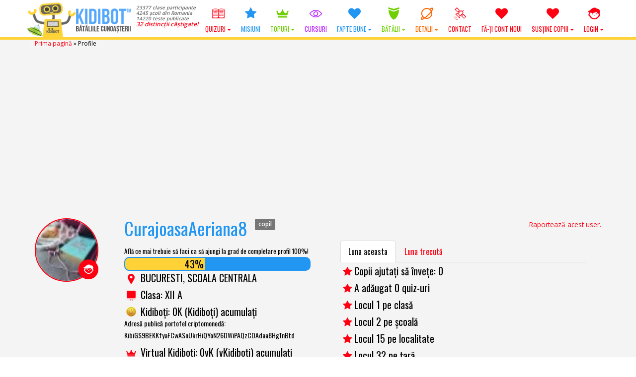

--- FILE ---
content_type: text/html; charset=UTF-8
request_url: https://www.kidibot.ro/profile/curajoasaaeriana8/
body_size: 31691
content:
<!DOCTYPE html>
<!--BEGIN html-->
<html xmlns="http://www.w3.org/1999/xhtml" lang="ro-RO">
<!--[if lt IE 7]> <html class="no-js ie6 oldie" lang="ro-RO"> <![endif]-->  
<!--[if IE 7]>    <html class="no-js ie7 oldie" lang="ro-RO"> <![endif]-->  
<!--[if IE 8]>    <html class="no-js ie8 oldie" lang="ro-RO"> <![endif]-->  
<!--[if gt IE 8]> <html lang="ro-RO"><![endif]-->  
<!--BEGIN head-->
<head>
	
	<!-- Meta Tags -->
	<meta http-equiv="Content-Type" content="text/html; charset=UTF-8" />
    <meta name="viewport" content="width=device-width, initial-scale=1.0, maximum-scale=1.0, minimum-scale=1.0" />
  	<!-- Links: RSS + Atom Syndication + Pingback etc. -->
	<link rel="alternate" type="application/rss+xml" title="KIDIBOT &#8211; Bătăliile Cunoașterii RSS Feed" href="https://www.kidibot.ro/feed/" />
	<link rel="alternate" type="text/xml" title="RSS .92" href="https://www.kidibot.ro/feed/rss/" />
	<link rel="alternate" type="application/atom+xml" title="Atom 0.3" href="https://www.kidibot.ro/feed/atom/" />
	<link rel="pingback" href="https://www.kidibot.ro/xmlrpc.php" />
	<!--[if lt IE 9]>
      <script src="//cdnjs.cloudflare.com/ajax/libs/html5shiv/3.7/html5shiv.js"></script>
      <script src="//cdnjs.cloudflare.com/ajax/libs/respond.js/1.4.2/respond.js"></script>
    <![endif]-->
    	<script type="text/javascript" id="lpData">
/* <![CDATA[ */
var lpData = {"site_url":"https:\/\/www.kidibot.ro","user_id":"0","theme":"kiki2","lp_rest_url":"https:\/\/www.kidibot.ro\/wp-json\/","nonce":"7ed1219d1f","is_course_archive":"","courses_url":"https:\/\/www.kidibot.ro\/microcursuri\/","urlParams":{"forcerefresh":"yes"},"lp_version":"4.2.8.2","lp_rest_load_ajax":"https:\/\/www.kidibot.ro\/wp-json\/lp\/v1\/load_content_via_ajax\/","ajaxUrl":"https:\/\/www.kidibot.ro\/wp-admin\/admin-ajax.php","lpAjaxUrl":"https:\/\/www.kidibot.ro\/lp-ajax-handle","coverImageRatio":"5.16","toast":{"gravity":"bottom","position":"center","duration":3000,"close":1,"stopOnFocus":1,"classPrefix":"lp-toast"},"i18n":[]};
/* ]]> */
</script>
		<style id="learn-press-custom-css">
			:root {
				--lp-container-max-width: 1290px;
				--lp-cotainer-padding: 1rem;
				--lp-primary-color: #ffb606;
				--lp-secondary-color: #442e66;
			}
		</style>
		<meta name='robots' content='index, follow, max-image-preview:large, max-snippet:-1, max-video-preview:-1' />
	<style>img:is([sizes="auto" i], [sizes^="auto," i]) { contain-intrinsic-size: 3000px 1500px }</style>
	<link rel="preload" href="https://www.kidibot.ro/wp-content/plugins/rate-my-post/public/css/fonts/ratemypost.ttf" type="font/ttf" as="font" crossorigin="anonymous">
	<!-- This site is optimized with the Yoast SEO plugin v26.8 - https://yoast.com/product/yoast-seo-wordpress/ -->
	<title>Profile ✅ - KIDIBOT - Bătăliile Cunoașterii</title>
	<link rel="canonical" href="https://www.kidibot.ro/profile/" />
	<meta property="og:locale" content="ro_RO" />
	<meta property="og:type" content="article" />
	<meta property="og:title" content="Profile ✅ - KIDIBOT - Bătăliile Cunoașterii" />
	<meta property="og:url" content="https://www.kidibot.ro/profile/" />
	<meta property="og:site_name" content="KIDIBOT - Bătăliile Cunoașterii" />
	<meta property="article:publisher" content="https://www.facebook.com/kidibot" />
	<meta property="article:modified_time" content="2017-11-22T14:38:18+00:00" />
	<meta property="og:image" content="https://www.kidibot.ro/wp-content/uploads/2017/08/kidibot-and-friends.jpg" />
	<meta property="og:image:width" content="1200" />
	<meta property="og:image:height" content="800" />
	<meta property="og:image:type" content="image/jpeg" />
	<meta name="twitter:card" content="summary_large_image" />
	<meta name="twitter:site" content="@kidibot" />
	<script type="application/ld+json" class="yoast-schema-graph">{"@context":"https://schema.org","@graph":[{"@type":"WebPage","@id":"https://www.kidibot.ro/profile/","url":"https://www.kidibot.ro/profile/","name":"Profile ✅ - KIDIBOT - Bătăliile Cunoașterii","isPartOf":{"@id":"https://www.kidibot.ro/#website"},"datePublished":"2016-10-11T16:36:44+00:00","dateModified":"2017-11-22T14:38:18+00:00","breadcrumb":{"@id":"https://www.kidibot.ro/profile/#breadcrumb"},"inLanguage":"ro-RO","potentialAction":[{"@type":"ReadAction","target":["https://www.kidibot.ro/profile/"]}]},{"@type":"BreadcrumbList","@id":"https://www.kidibot.ro/profile/#breadcrumb","itemListElement":[{"@type":"ListItem","position":1,"name":"Prima pagină","item":"https://www.kidibot.ro/"},{"@type":"ListItem","position":2,"name":"Profile"}]},{"@type":"WebSite","@id":"https://www.kidibot.ro/#website","url":"https://www.kidibot.ro/","name":"KIDIBOT - Bătăliile Cunoașterii","description":"Ajută-ți echipa să câștige!","publisher":{"@id":"https://www.kidibot.ro/#organization"},"potentialAction":[{"@type":"SearchAction","target":{"@type":"EntryPoint","urlTemplate":"https://www.kidibot.ro/?s={search_term_string}"},"query-input":{"@type":"PropertyValueSpecification","valueRequired":true,"valueName":"search_term_string"}}],"inLanguage":"ro-RO"},{"@type":"Organization","@id":"https://www.kidibot.ro/#organization","name":"Platforma Educațională Kidibot","url":"https://www.kidibot.ro/","logo":{"@type":"ImageObject","inLanguage":"ro-RO","@id":"https://www.kidibot.ro/#/schema/logo/image/","url":"https://www.kidibot.ro/wp-content/uploads/2016/10/512.png","contentUrl":"https://www.kidibot.ro/wp-content/uploads/2016/10/512.png","width":32,"height":32,"caption":"Platforma Educațională Kidibot"},"image":{"@id":"https://www.kidibot.ro/#/schema/logo/image/"},"sameAs":["https://www.facebook.com/kidibot","https://x.com/kidibot","https://www.youtube.com/kidibot"]}]}</script>
	<!-- / Yoast SEO plugin. -->


<link rel='dns-prefetch' href='//cdnjs.cloudflare.com' />
<link rel='dns-prefetch' href='//fonts.googleapis.com' />
<script type="text/javascript">
/* <![CDATA[ */
window._wpemojiSettings = {"baseUrl":"https:\/\/s.w.org\/images\/core\/emoji\/15.0.3\/72x72\/","ext":".png","svgUrl":"https:\/\/s.w.org\/images\/core\/emoji\/15.0.3\/svg\/","svgExt":".svg","source":{"wpemoji":"https:\/\/www.kidibot.ro\/wp-includes\/js\/wp-emoji.js?ver=c5b61ee7b45d07c649d89d6c325b7042","twemoji":"https:\/\/www.kidibot.ro\/wp-includes\/js\/twemoji.js?ver=c5b61ee7b45d07c649d89d6c325b7042"}};
/**
 * @output wp-includes/js/wp-emoji-loader.js
 */

/**
 * Emoji Settings as exported in PHP via _print_emoji_detection_script().
 * @typedef WPEmojiSettings
 * @type {object}
 * @property {?object} source
 * @property {?string} source.concatemoji
 * @property {?string} source.twemoji
 * @property {?string} source.wpemoji
 * @property {?boolean} DOMReady
 * @property {?Function} readyCallback
 */

/**
 * Support tests.
 * @typedef SupportTests
 * @type {object}
 * @property {?boolean} flag
 * @property {?boolean} emoji
 */

/**
 * IIFE to detect emoji support and load Twemoji if needed.
 *
 * @param {Window} window
 * @param {Document} document
 * @param {WPEmojiSettings} settings
 */
( function wpEmojiLoader( window, document, settings ) {
	if ( typeof Promise === 'undefined' ) {
		return;
	}

	var sessionStorageKey = 'wpEmojiSettingsSupports';
	var tests = [ 'flag', 'emoji' ];

	/**
	 * Checks whether the browser supports offloading to a Worker.
	 *
	 * @since 6.3.0
	 *
	 * @private
	 *
	 * @returns {boolean}
	 */
	function supportsWorkerOffloading() {
		return (
			typeof Worker !== 'undefined' &&
			typeof OffscreenCanvas !== 'undefined' &&
			typeof URL !== 'undefined' &&
			URL.createObjectURL &&
			typeof Blob !== 'undefined'
		);
	}

	/**
	 * @typedef SessionSupportTests
	 * @type {object}
	 * @property {number} timestamp
	 * @property {SupportTests} supportTests
	 */

	/**
	 * Get support tests from session.
	 *
	 * @since 6.3.0
	 *
	 * @private
	 *
	 * @returns {?SupportTests} Support tests, or null if not set or older than 1 week.
	 */
	function getSessionSupportTests() {
		try {
			/** @type {SessionSupportTests} */
			var item = JSON.parse(
				sessionStorage.getItem( sessionStorageKey )
			);
			if (
				typeof item === 'object' &&
				typeof item.timestamp === 'number' &&
				new Date().valueOf() < item.timestamp + 604800 && // Note: Number is a week in seconds.
				typeof item.supportTests === 'object'
			) {
				return item.supportTests;
			}
		} catch ( e ) {}
		return null;
	}

	/**
	 * Persist the supports in session storage.
	 *
	 * @since 6.3.0
	 *
	 * @private
	 *
	 * @param {SupportTests} supportTests Support tests.
	 */
	function setSessionSupportTests( supportTests ) {
		try {
			/** @type {SessionSupportTests} */
			var item = {
				supportTests: supportTests,
				timestamp: new Date().valueOf()
			};

			sessionStorage.setItem(
				sessionStorageKey,
				JSON.stringify( item )
			);
		} catch ( e ) {}
	}

	/**
	 * Checks if two sets of Emoji characters render the same visually.
	 *
	 * This function may be serialized to run in a Worker. Therefore, it cannot refer to variables from the containing
	 * scope. Everything must be passed by parameters.
	 *
	 * @since 4.9.0
	 *
	 * @private
	 *
	 * @param {CanvasRenderingContext2D} context 2D Context.
	 * @param {string} set1 Set of Emoji to test.
	 * @param {string} set2 Set of Emoji to test.
	 *
	 * @return {boolean} True if the two sets render the same.
	 */
	function emojiSetsRenderIdentically( context, set1, set2 ) {
		// Cleanup from previous test.
		context.clearRect( 0, 0, context.canvas.width, context.canvas.height );
		context.fillText( set1, 0, 0 );
		var rendered1 = new Uint32Array(
			context.getImageData(
				0,
				0,
				context.canvas.width,
				context.canvas.height
			).data
		);

		// Cleanup from previous test.
		context.clearRect( 0, 0, context.canvas.width, context.canvas.height );
		context.fillText( set2, 0, 0 );
		var rendered2 = new Uint32Array(
			context.getImageData(
				0,
				0,
				context.canvas.width,
				context.canvas.height
			).data
		);

		return rendered1.every( function ( rendered2Data, index ) {
			return rendered2Data === rendered2[ index ];
		} );
	}

	/**
	 * Determines if the browser properly renders Emoji that Twemoji can supplement.
	 *
	 * This function may be serialized to run in a Worker. Therefore, it cannot refer to variables from the containing
	 * scope. Everything must be passed by parameters.
	 *
	 * @since 4.2.0
	 *
	 * @private
	 *
	 * @param {CanvasRenderingContext2D} context 2D Context.
	 * @param {string} type Whether to test for support of "flag" or "emoji".
	 * @param {Function} emojiSetsRenderIdentically Reference to emojiSetsRenderIdentically function, needed due to minification.
	 *
	 * @return {boolean} True if the browser can render emoji, false if it cannot.
	 */
	function browserSupportsEmoji( context, type, emojiSetsRenderIdentically ) {
		var isIdentical;

		switch ( type ) {
			case 'flag':
				/*
				 * Test for Transgender flag compatibility. Added in Unicode 13.
				 *
				 * To test for support, we try to render it, and compare the rendering to how it would look if
				 * the browser doesn't render it correctly (white flag emoji + transgender symbol).
				 */
				isIdentical = emojiSetsRenderIdentically(
					context,
					'\uD83C\uDFF3\uFE0F\u200D\u26A7\uFE0F', // as a zero-width joiner sequence
					'\uD83C\uDFF3\uFE0F\u200B\u26A7\uFE0F' // separated by a zero-width space
				);

				if ( isIdentical ) {
					return false;
				}

				/*
				 * Test for UN flag compatibility. This is the least supported of the letter locale flags,
				 * so gives us an easy test for full support.
				 *
				 * To test for support, we try to render it, and compare the rendering to how it would look if
				 * the browser doesn't render it correctly ([U] + [N]).
				 */
				isIdentical = emojiSetsRenderIdentically(
					context,
					'\uD83C\uDDFA\uD83C\uDDF3', // as the sequence of two code points
					'\uD83C\uDDFA\u200B\uD83C\uDDF3' // as the two code points separated by a zero-width space
				);

				if ( isIdentical ) {
					return false;
				}

				/*
				 * Test for English flag compatibility. England is a country in the United Kingdom, it
				 * does not have a two letter locale code but rather a five letter sub-division code.
				 *
				 * To test for support, we try to render it, and compare the rendering to how it would look if
				 * the browser doesn't render it correctly (black flag emoji + [G] + [B] + [E] + [N] + [G]).
				 */
				isIdentical = emojiSetsRenderIdentically(
					context,
					// as the flag sequence
					'\uD83C\uDFF4\uDB40\uDC67\uDB40\uDC62\uDB40\uDC65\uDB40\uDC6E\uDB40\uDC67\uDB40\uDC7F',
					// with each code point separated by a zero-width space
					'\uD83C\uDFF4\u200B\uDB40\uDC67\u200B\uDB40\uDC62\u200B\uDB40\uDC65\u200B\uDB40\uDC6E\u200B\uDB40\uDC67\u200B\uDB40\uDC7F'
				);

				return ! isIdentical;
			case 'emoji':
				/*
				 * Four and twenty blackbirds baked in a pie.
				 *
				 * To test for Emoji 15.0 support, try to render a new emoji: Blackbird.
				 *
				 * The Blackbird is a ZWJ sequence combining 🐦 Bird and ⬛ large black square.,
				 *
				 * 0x1F426 (\uD83D\uDC26) == Bird
				 * 0x200D == Zero-Width Joiner (ZWJ) that links the code points for the new emoji or
				 * 0x200B == Zero-Width Space (ZWS) that is rendered for clients not supporting the new emoji.
				 * 0x2B1B == Large Black Square
				 *
				 * When updating this test for future Emoji releases, ensure that individual emoji that make up the
				 * sequence come from older emoji standards.
				 */
				isIdentical = emojiSetsRenderIdentically(
					context,
					'\uD83D\uDC26\u200D\u2B1B', // as the zero-width joiner sequence
					'\uD83D\uDC26\u200B\u2B1B' // separated by a zero-width space
				);

				return ! isIdentical;
		}

		return false;
	}

	/**
	 * Checks emoji support tests.
	 *
	 * This function may be serialized to run in a Worker. Therefore, it cannot refer to variables from the containing
	 * scope. Everything must be passed by parameters.
	 *
	 * @since 6.3.0
	 *
	 * @private
	 *
	 * @param {string[]} tests Tests.
	 * @param {Function} browserSupportsEmoji Reference to browserSupportsEmoji function, needed due to minification.
	 * @param {Function} emojiSetsRenderIdentically Reference to emojiSetsRenderIdentically function, needed due to minification.
	 *
	 * @return {SupportTests} Support tests.
	 */
	function testEmojiSupports( tests, browserSupportsEmoji, emojiSetsRenderIdentically ) {
		var canvas;
		if (
			typeof WorkerGlobalScope !== 'undefined' &&
			self instanceof WorkerGlobalScope
		) {
			canvas = new OffscreenCanvas( 300, 150 ); // Dimensions are default for HTMLCanvasElement.
		} else {
			canvas = document.createElement( 'canvas' );
		}

		var context = canvas.getContext( '2d', { willReadFrequently: true } );

		/*
		 * Chrome on OS X added native emoji rendering in M41. Unfortunately,
		 * it doesn't work when the font is bolder than 500 weight. So, we
		 * check for bold rendering support to avoid invisible emoji in Chrome.
		 */
		context.textBaseline = 'top';
		context.font = '600 32px Arial';

		var supports = {};
		tests.forEach( function ( test ) {
			supports[ test ] = browserSupportsEmoji( context, test, emojiSetsRenderIdentically );
		} );
		return supports;
	}

	/**
	 * Adds a script to the head of the document.
	 *
	 * @ignore
	 *
	 * @since 4.2.0
	 *
	 * @param {string} src The url where the script is located.
	 *
	 * @return {void}
	 */
	function addScript( src ) {
		var script = document.createElement( 'script' );
		script.src = src;
		script.defer = true;
		document.head.appendChild( script );
	}

	settings.supports = {
		everything: true,
		everythingExceptFlag: true
	};

	// Create a promise for DOMContentLoaded since the worker logic may finish after the event has fired.
	var domReadyPromise = new Promise( function ( resolve ) {
		document.addEventListener( 'DOMContentLoaded', resolve, {
			once: true
		} );
	} );

	// Obtain the emoji support from the browser, asynchronously when possible.
	new Promise( function ( resolve ) {
		var supportTests = getSessionSupportTests();
		if ( supportTests ) {
			resolve( supportTests );
			return;
		}

		if ( supportsWorkerOffloading() ) {
			try {
				// Note that the functions are being passed as arguments due to minification.
				var workerScript =
					'postMessage(' +
					testEmojiSupports.toString() +
					'(' +
					[
						JSON.stringify( tests ),
						browserSupportsEmoji.toString(),
						emojiSetsRenderIdentically.toString()
					].join( ',' ) +
					'));';
				var blob = new Blob( [ workerScript ], {
					type: 'text/javascript'
				} );
				var worker = new Worker( URL.createObjectURL( blob ), { name: 'wpTestEmojiSupports' } );
				worker.onmessage = function ( event ) {
					supportTests = event.data;
					setSessionSupportTests( supportTests );
					worker.terminate();
					resolve( supportTests );
				};
				return;
			} catch ( e ) {}
		}

		supportTests = testEmojiSupports( tests, browserSupportsEmoji, emojiSetsRenderIdentically );
		setSessionSupportTests( supportTests );
		resolve( supportTests );
	} )
		// Once the browser emoji support has been obtained from the session, finalize the settings.
		.then( function ( supportTests ) {
			/*
			 * Tests the browser support for flag emojis and other emojis, and adjusts the
			 * support settings accordingly.
			 */
			for ( var test in supportTests ) {
				settings.supports[ test ] = supportTests[ test ];

				settings.supports.everything =
					settings.supports.everything && settings.supports[ test ];

				if ( 'flag' !== test ) {
					settings.supports.everythingExceptFlag =
						settings.supports.everythingExceptFlag &&
						settings.supports[ test ];
				}
			}

			settings.supports.everythingExceptFlag =
				settings.supports.everythingExceptFlag &&
				! settings.supports.flag;

			// Sets DOMReady to false and assigns a ready function to settings.
			settings.DOMReady = false;
			settings.readyCallback = function () {
				settings.DOMReady = true;
			};
		} )
		.then( function () {
			return domReadyPromise;
		} )
		.then( function () {
			// When the browser can not render everything we need to load a polyfill.
			if ( ! settings.supports.everything ) {
				settings.readyCallback();

				var src = settings.source || {};

				if ( src.concatemoji ) {
					addScript( src.concatemoji );
				} else if ( src.wpemoji && src.twemoji ) {
					addScript( src.twemoji );
					addScript( src.wpemoji );
				}
			}
		} );
} )( window, document, window._wpemojiSettings );

/* ]]> */
</script>
<link rel='stylesheet' id='swd-bootstrap-css' href='https://www.kidibot.ro/wp-content/themes/kiki2/library/media/css/bootstrap.min.css?ver=c5b61ee7b45d07c649d89d6c325b7042' type='text/css' media='all' />
<style id='wp-emoji-styles-inline-css' type='text/css'>

	img.wp-smiley, img.emoji {
		display: inline !important;
		border: none !important;
		box-shadow: none !important;
		height: 1em !important;
		width: 1em !important;
		margin: 0 0.07em !important;
		vertical-align: -0.1em !important;
		background: none !important;
		padding: 0 !important;
	}
</style>
<link rel='stylesheet' id='wp-block-library-css' href='https://www.kidibot.ro/wp-includes/css/dist/block-library/style.css?ver=c5b61ee7b45d07c649d89d6c325b7042' type='text/css' media='all' />
<link rel='stylesheet' id='rate-my-post-css' href='https://www.kidibot.ro/wp-content/plugins/rate-my-post/public/css/rate-my-post.min.css?ver=4.4.4' type='text/css' media='all' />
<style id='rate-my-post-inline-css' type='text/css'>
.rmp-widgets-container.rmp-wp-plugin.rmp-main-container .rmp-heading--title {  font-size: 18px;}
.rmp-widgets-container.rmp-wp-plugin.rmp-main-container .rmp-heading--title {  font-size: 18px;}
</style>
<style id='classic-theme-styles-inline-css' type='text/css'>
/**
 * These rules are needed for backwards compatibility.
 * They should match the button element rules in the base theme.json file.
 */
.wp-block-button__link {
	color: #ffffff;
	background-color: #32373c;
	border-radius: 9999px; /* 100% causes an oval, but any explicit but really high value retains the pill shape. */

	/* This needs a low specificity so it won't override the rules from the button element if defined in theme.json. */
	box-shadow: none;
	text-decoration: none;

	/* The extra 2px are added to size solids the same as the outline versions.*/
	padding: calc(0.667em + 2px) calc(1.333em + 2px);

	font-size: 1.125em;
}

.wp-block-file__button {
	background: #32373c;
	color: #ffffff;
	text-decoration: none;
}

</style>
<style id='global-styles-inline-css' type='text/css'>
:root{--wp--preset--aspect-ratio--square: 1;--wp--preset--aspect-ratio--4-3: 4/3;--wp--preset--aspect-ratio--3-4: 3/4;--wp--preset--aspect-ratio--3-2: 3/2;--wp--preset--aspect-ratio--2-3: 2/3;--wp--preset--aspect-ratio--16-9: 16/9;--wp--preset--aspect-ratio--9-16: 9/16;--wp--preset--color--black: #000000;--wp--preset--color--cyan-bluish-gray: #abb8c3;--wp--preset--color--white: #ffffff;--wp--preset--color--pale-pink: #f78da7;--wp--preset--color--vivid-red: #cf2e2e;--wp--preset--color--luminous-vivid-orange: #ff6900;--wp--preset--color--luminous-vivid-amber: #fcb900;--wp--preset--color--light-green-cyan: #7bdcb5;--wp--preset--color--vivid-green-cyan: #00d084;--wp--preset--color--pale-cyan-blue: #8ed1fc;--wp--preset--color--vivid-cyan-blue: #0693e3;--wp--preset--color--vivid-purple: #9b51e0;--wp--preset--gradient--vivid-cyan-blue-to-vivid-purple: linear-gradient(135deg,rgba(6,147,227,1) 0%,rgb(155,81,224) 100%);--wp--preset--gradient--light-green-cyan-to-vivid-green-cyan: linear-gradient(135deg,rgb(122,220,180) 0%,rgb(0,208,130) 100%);--wp--preset--gradient--luminous-vivid-amber-to-luminous-vivid-orange: linear-gradient(135deg,rgba(252,185,0,1) 0%,rgba(255,105,0,1) 100%);--wp--preset--gradient--luminous-vivid-orange-to-vivid-red: linear-gradient(135deg,rgba(255,105,0,1) 0%,rgb(207,46,46) 100%);--wp--preset--gradient--very-light-gray-to-cyan-bluish-gray: linear-gradient(135deg,rgb(238,238,238) 0%,rgb(169,184,195) 100%);--wp--preset--gradient--cool-to-warm-spectrum: linear-gradient(135deg,rgb(74,234,220) 0%,rgb(151,120,209) 20%,rgb(207,42,186) 40%,rgb(238,44,130) 60%,rgb(251,105,98) 80%,rgb(254,248,76) 100%);--wp--preset--gradient--blush-light-purple: linear-gradient(135deg,rgb(255,206,236) 0%,rgb(152,150,240) 100%);--wp--preset--gradient--blush-bordeaux: linear-gradient(135deg,rgb(254,205,165) 0%,rgb(254,45,45) 50%,rgb(107,0,62) 100%);--wp--preset--gradient--luminous-dusk: linear-gradient(135deg,rgb(255,203,112) 0%,rgb(199,81,192) 50%,rgb(65,88,208) 100%);--wp--preset--gradient--pale-ocean: linear-gradient(135deg,rgb(255,245,203) 0%,rgb(182,227,212) 50%,rgb(51,167,181) 100%);--wp--preset--gradient--electric-grass: linear-gradient(135deg,rgb(202,248,128) 0%,rgb(113,206,126) 100%);--wp--preset--gradient--midnight: linear-gradient(135deg,rgb(2,3,129) 0%,rgb(40,116,252) 100%);--wp--preset--font-size--small: 13px;--wp--preset--font-size--medium: 20px;--wp--preset--font-size--large: 36px;--wp--preset--font-size--x-large: 42px;--wp--preset--spacing--20: 0.44rem;--wp--preset--spacing--30: 0.67rem;--wp--preset--spacing--40: 1rem;--wp--preset--spacing--50: 1.5rem;--wp--preset--spacing--60: 2.25rem;--wp--preset--spacing--70: 3.38rem;--wp--preset--spacing--80: 5.06rem;--wp--preset--shadow--natural: 6px 6px 9px rgba(0, 0, 0, 0.2);--wp--preset--shadow--deep: 12px 12px 50px rgba(0, 0, 0, 0.4);--wp--preset--shadow--sharp: 6px 6px 0px rgba(0, 0, 0, 0.2);--wp--preset--shadow--outlined: 6px 6px 0px -3px rgba(255, 255, 255, 1), 6px 6px rgba(0, 0, 0, 1);--wp--preset--shadow--crisp: 6px 6px 0px rgba(0, 0, 0, 1);}:where(.is-layout-flex){gap: 0.5em;}:where(.is-layout-grid){gap: 0.5em;}body .is-layout-flex{display: flex;}.is-layout-flex{flex-wrap: wrap;align-items: center;}.is-layout-flex > :is(*, div){margin: 0;}body .is-layout-grid{display: grid;}.is-layout-grid > :is(*, div){margin: 0;}:where(.wp-block-columns.is-layout-flex){gap: 2em;}:where(.wp-block-columns.is-layout-grid){gap: 2em;}:where(.wp-block-post-template.is-layout-flex){gap: 1.25em;}:where(.wp-block-post-template.is-layout-grid){gap: 1.25em;}.has-black-color{color: var(--wp--preset--color--black) !important;}.has-cyan-bluish-gray-color{color: var(--wp--preset--color--cyan-bluish-gray) !important;}.has-white-color{color: var(--wp--preset--color--white) !important;}.has-pale-pink-color{color: var(--wp--preset--color--pale-pink) !important;}.has-vivid-red-color{color: var(--wp--preset--color--vivid-red) !important;}.has-luminous-vivid-orange-color{color: var(--wp--preset--color--luminous-vivid-orange) !important;}.has-luminous-vivid-amber-color{color: var(--wp--preset--color--luminous-vivid-amber) !important;}.has-light-green-cyan-color{color: var(--wp--preset--color--light-green-cyan) !important;}.has-vivid-green-cyan-color{color: var(--wp--preset--color--vivid-green-cyan) !important;}.has-pale-cyan-blue-color{color: var(--wp--preset--color--pale-cyan-blue) !important;}.has-vivid-cyan-blue-color{color: var(--wp--preset--color--vivid-cyan-blue) !important;}.has-vivid-purple-color{color: var(--wp--preset--color--vivid-purple) !important;}.has-black-background-color{background-color: var(--wp--preset--color--black) !important;}.has-cyan-bluish-gray-background-color{background-color: var(--wp--preset--color--cyan-bluish-gray) !important;}.has-white-background-color{background-color: var(--wp--preset--color--white) !important;}.has-pale-pink-background-color{background-color: var(--wp--preset--color--pale-pink) !important;}.has-vivid-red-background-color{background-color: var(--wp--preset--color--vivid-red) !important;}.has-luminous-vivid-orange-background-color{background-color: var(--wp--preset--color--luminous-vivid-orange) !important;}.has-luminous-vivid-amber-background-color{background-color: var(--wp--preset--color--luminous-vivid-amber) !important;}.has-light-green-cyan-background-color{background-color: var(--wp--preset--color--light-green-cyan) !important;}.has-vivid-green-cyan-background-color{background-color: var(--wp--preset--color--vivid-green-cyan) !important;}.has-pale-cyan-blue-background-color{background-color: var(--wp--preset--color--pale-cyan-blue) !important;}.has-vivid-cyan-blue-background-color{background-color: var(--wp--preset--color--vivid-cyan-blue) !important;}.has-vivid-purple-background-color{background-color: var(--wp--preset--color--vivid-purple) !important;}.has-black-border-color{border-color: var(--wp--preset--color--black) !important;}.has-cyan-bluish-gray-border-color{border-color: var(--wp--preset--color--cyan-bluish-gray) !important;}.has-white-border-color{border-color: var(--wp--preset--color--white) !important;}.has-pale-pink-border-color{border-color: var(--wp--preset--color--pale-pink) !important;}.has-vivid-red-border-color{border-color: var(--wp--preset--color--vivid-red) !important;}.has-luminous-vivid-orange-border-color{border-color: var(--wp--preset--color--luminous-vivid-orange) !important;}.has-luminous-vivid-amber-border-color{border-color: var(--wp--preset--color--luminous-vivid-amber) !important;}.has-light-green-cyan-border-color{border-color: var(--wp--preset--color--light-green-cyan) !important;}.has-vivid-green-cyan-border-color{border-color: var(--wp--preset--color--vivid-green-cyan) !important;}.has-pale-cyan-blue-border-color{border-color: var(--wp--preset--color--pale-cyan-blue) !important;}.has-vivid-cyan-blue-border-color{border-color: var(--wp--preset--color--vivid-cyan-blue) !important;}.has-vivid-purple-border-color{border-color: var(--wp--preset--color--vivid-purple) !important;}.has-vivid-cyan-blue-to-vivid-purple-gradient-background{background: var(--wp--preset--gradient--vivid-cyan-blue-to-vivid-purple) !important;}.has-light-green-cyan-to-vivid-green-cyan-gradient-background{background: var(--wp--preset--gradient--light-green-cyan-to-vivid-green-cyan) !important;}.has-luminous-vivid-amber-to-luminous-vivid-orange-gradient-background{background: var(--wp--preset--gradient--luminous-vivid-amber-to-luminous-vivid-orange) !important;}.has-luminous-vivid-orange-to-vivid-red-gradient-background{background: var(--wp--preset--gradient--luminous-vivid-orange-to-vivid-red) !important;}.has-very-light-gray-to-cyan-bluish-gray-gradient-background{background: var(--wp--preset--gradient--very-light-gray-to-cyan-bluish-gray) !important;}.has-cool-to-warm-spectrum-gradient-background{background: var(--wp--preset--gradient--cool-to-warm-spectrum) !important;}.has-blush-light-purple-gradient-background{background: var(--wp--preset--gradient--blush-light-purple) !important;}.has-blush-bordeaux-gradient-background{background: var(--wp--preset--gradient--blush-bordeaux) !important;}.has-luminous-dusk-gradient-background{background: var(--wp--preset--gradient--luminous-dusk) !important;}.has-pale-ocean-gradient-background{background: var(--wp--preset--gradient--pale-ocean) !important;}.has-electric-grass-gradient-background{background: var(--wp--preset--gradient--electric-grass) !important;}.has-midnight-gradient-background{background: var(--wp--preset--gradient--midnight) !important;}.has-small-font-size{font-size: var(--wp--preset--font-size--small) !important;}.has-medium-font-size{font-size: var(--wp--preset--font-size--medium) !important;}.has-large-font-size{font-size: var(--wp--preset--font-size--large) !important;}.has-x-large-font-size{font-size: var(--wp--preset--font-size--x-large) !important;}
:where(.wp-block-post-template.is-layout-flex){gap: 1.25em;}:where(.wp-block-post-template.is-layout-grid){gap: 1.25em;}
:where(.wp-block-columns.is-layout-flex){gap: 2em;}:where(.wp-block-columns.is-layout-grid){gap: 2em;}
:root :where(.wp-block-pullquote){font-size: 1.5em;line-height: 1.6;}
</style>
<link rel='stylesheet' id='dashicons-css' href='https://www.kidibot.ro/wp-includes/css/dashicons.css?ver=c5b61ee7b45d07c649d89d6c325b7042' type='text/css' media='all' />
<link rel='stylesheet' id='admin-bar-css' href='https://www.kidibot.ro/wp-includes/css/admin-bar.css?ver=c5b61ee7b45d07c649d89d6c325b7042' type='text/css' media='all' />
<style id='admin-bar-inline-css' type='text/css'>

    /* Hide CanvasJS credits for P404 charts specifically */
    #p404RedirectChart .canvasjs-chart-credit {
        display: none !important;
    }
    
    #p404RedirectChart canvas {
        border-radius: 6px;
    }

    .p404-redirect-adminbar-weekly-title {
        font-weight: bold;
        font-size: 14px;
        color: #fff;
        margin-bottom: 6px;
    }

    #wpadminbar #wp-admin-bar-p404_free_top_button .ab-icon:before {
        content: "\f103";
        color: #dc3545;
        top: 3px;
    }
    
    #wp-admin-bar-p404_free_top_button .ab-item {
        min-width: 80px !important;
        padding: 0px !important;
    }
    
    /* Ensure proper positioning and z-index for P404 dropdown */
    .p404-redirect-adminbar-dropdown-wrap { 
        min-width: 0; 
        padding: 0;
        position: static !important;
    }
    
    #wpadminbar #wp-admin-bar-p404_free_top_button_dropdown {
        position: static !important;
    }
    
    #wpadminbar #wp-admin-bar-p404_free_top_button_dropdown .ab-item {
        padding: 0 !important;
        margin: 0 !important;
    }
    
    .p404-redirect-dropdown-container {
        min-width: 340px;
        padding: 18px 18px 12px 18px;
        background: #23282d !important;
        color: #fff;
        border-radius: 12px;
        box-shadow: 0 8px 32px rgba(0,0,0,0.25);
        margin-top: 10px;
        position: relative !important;
        z-index: 999999 !important;
        display: block !important;
        border: 1px solid #444;
    }
    
    /* Ensure P404 dropdown appears on hover */
    #wpadminbar #wp-admin-bar-p404_free_top_button .p404-redirect-dropdown-container { 
        display: none !important;
    }
    
    #wpadminbar #wp-admin-bar-p404_free_top_button:hover .p404-redirect-dropdown-container { 
        display: block !important;
    }
    
    #wpadminbar #wp-admin-bar-p404_free_top_button:hover #wp-admin-bar-p404_free_top_button_dropdown .p404-redirect-dropdown-container {
        display: block !important;
    }
    
    .p404-redirect-card {
        background: #2c3338;
        border-radius: 8px;
        padding: 18px 18px 12px 18px;
        box-shadow: 0 2px 8px rgba(0,0,0,0.07);
        display: flex;
        flex-direction: column;
        align-items: flex-start;
        border: 1px solid #444;
    }
    
    .p404-redirect-btn {
        display: inline-block;
        background: #dc3545;
        color: #fff !important;
        font-weight: bold;
        padding: 5px 22px;
        border-radius: 8px;
        text-decoration: none;
        font-size: 17px;
        transition: background 0.2s, box-shadow 0.2s;
        margin-top: 8px;
        box-shadow: 0 2px 8px rgba(220,53,69,0.15);
        text-align: center;
        line-height: 1.6;
    }
    
    .p404-redirect-btn:hover {
        background: #c82333;
        color: #fff !important;
        box-shadow: 0 4px 16px rgba(220,53,69,0.25);
    }
    
    /* Prevent conflicts with other admin bar dropdowns */
    #wpadminbar .ab-top-menu > li:hover > .ab-item,
    #wpadminbar .ab-top-menu > li.hover > .ab-item {
        z-index: auto;
    }
    
    #wpadminbar #wp-admin-bar-p404_free_top_button:hover > .ab-item {
        z-index: 999998 !important;
    }
    
</style>
<link rel='stylesheet' id='rss-feed-pro-css' href='https://www.kidibot.ro/wp-content/plugins/rss-feed-pro/assets/css/rss-feed-pro.css?ver=1.0.0' type='text/css' media='all' />
<link rel='stylesheet' id='SearchAutocomplete-theme-css' href='https://www.kidibot.ro/wp-content/plugins/search-autocomplete/css/aristo/jquery-ui-aristo.min.css?ver=1.9.2' type='text/css' media='all' />
<link rel='stylesheet' id='wp-polls-css' href='https://www.kidibot.ro/wp-content/plugins/wp-polls/polls-css.css?ver=2.77.3' type='text/css' media='all' />
<style id='wp-polls-inline-css' type='text/css'>
.wp-polls .pollbar {
	margin: 1px;
	font-size: 6px;
	line-height: 8px;
	height: 8px;
	background-image: url('https://www.kidibot.ro/wp-content/plugins/wp-polls/images/default/pollbg.gif');
	border: 1px solid #c8c8c8;
}

</style>
<link rel='stylesheet' id='wpProQuiz_front_style-css' href='https://www.kidibot.ro/wp-content/plugins/wp-pro-quiz/css/wpProQuiz_front.min.css?ver=0.37' type='text/css' media='all' />
<link rel='stylesheet' id='wpum-frontend-css-css' href='https://www.kidibot.ro/wp-content/plugins/wp-user-manager/assets/css/wp_user_manager_frontend.css?ver=c5b61ee7b45d07c649d89d6c325b7042' type='text/css' media='all' />
<link rel='stylesheet' id='swd-mainstyle-css' href='https://www.kidibot.ro/wp-content/themes/kiki2/style.css?ver=c5b61ee7b45d07c649d89d6c325b7042' type='text/css' media='all' />
<link rel='stylesheet' id='swd-less-css' href='https://www.kidibot.ro/wp-content/themes/kiki2/less.css?ver=c5b61ee7b45d07c649d89d6c325b7042' type='text/css' media='all' />
<link rel='stylesheet' id='swd-fontello-css' href='https://www.kidibot.ro/wp-content/themes/kiki2/library/media/css/fontello.css?ver=c5b61ee7b45d07c649d89d6c325b7042' type='text/css' media='all' />
<link rel='stylesheet' id='swd-googlefonts-css' href='//fonts.googleapis.com/css?family=Open+Sans%3A400%2C600%7COswald%3A400%2C700&#038;subset=latin-ext&#038;ver=c5b61ee7b45d07c649d89d6c325b7042' type='text/css' media='all' />
<link rel='stylesheet' id='animate-css' href='https://www.kidibot.ro/wp-content/themes/kiki2/library/media/css/animate.css?ver=c5b61ee7b45d07c649d89d6c325b7042' type='text/css' media='all' />
<link rel='stylesheet' id='swd-candy-css' href='https://www.kidibot.ro/wp-content/themes/kiki2/libs/candies.css?ver=c5b61ee7b45d07c649d89d6c325b7042' type='text/css' media='all' />
<link rel='stylesheet' id='badge-css-css' href='https://www.kidibot.ro/wp-content/themes/kiki2/style_badges.css?ver=c5b61ee7b45d07c649d89d6c325b7042' type='text/css' media='all' />
<link rel='stylesheet' id='login-with-ajax-css' href='https://www.kidibot.ro/wp-content/plugins/login-with-ajax/templates/widget.css?ver=4.5.1' type='text/css' media='all' />
<link rel='stylesheet' id='learnpress-widgets-css' href='https://www.kidibot.ro/wp-content/plugins/learnpress/assets/css/widgets.min.css?ver=4.2.8.2' type='text/css' media='all' />
<script type="text/javascript" src="https://www.kidibot.ro/wp-includes/js/jquery/jquery.js?ver=3.7.1" id="jquery-core-js"></script>
<script type="text/javascript" src="https://www.kidibot.ro/wp-includes/js/jquery/jquery-migrate.js?ver=3.4.1" id="jquery-migrate-js"></script>
<script type="text/javascript" src="https://www.kidibot.ro/wp-content/themes/kiki2/libs/candies.js?ver=c5b61ee7b45d07c649d89d6c325b7042" id="swd-candy-js"></script>
<script type="text/javascript" src="https://www.kidibot.ro/wp-content/themes/kiki2/libs/quiz.js?ver=c5b61ee7b45d07c649d89d6c325b7042" id="swd-quiz-js"></script>
<script type="text/javascript" id="js_tld-js-extra">
/* <![CDATA[ */
var TLD = "ro";
/* ]]> */
</script>
<script type="text/javascript" id="login-with-ajax-js-extra">
/* <![CDATA[ */
var LWA = {"ajaxurl":"https:\/\/www.kidibot.ro\/wp-admin\/admin-ajax.php","off":""};
/* ]]> */
</script>
<script type="text/javascript" src="https://www.kidibot.ro/wp-content/plugins/login-with-ajax/templates/login-with-ajax.legacy.min.js?ver=4.5.1" id="login-with-ajax-js"></script>
<script type="text/javascript" src="https://www.kidibot.ro/wp-content/plugins/login-with-ajax/ajaxify/ajaxify.min.js?ver=4.5.1" id="login-with-ajax-ajaxify-js"></script>
<script type="text/javascript" src="https://www.kidibot.ro/wp-content/plugins/learnpress/assets/js/dist/loadAJAX.min.js?ver=4.2.8.2" id="lp-load-ajax-js" async="async" data-wp-strategy="async"></script>
<link rel="https://api.w.org/" href="https://www.kidibot.ro/wp-json/" /><link rel="alternate" title="JSON" type="application/json" href="https://www.kidibot.ro/wp-json/wp/v2/pages/56" /><link rel="EditURI" type="application/rsd+xml" title="RSD" href="https://www.kidibot.ro/xmlrpc.php?rsd" />
<link rel='shortlink' href='https://www.kidibot.ro/?p=56' />
<link rel="alternate" title="oEmbed (JSON)" type="application/json+oembed" href="https://www.kidibot.ro/wp-json/oembed/1.0/embed?url=https%3A%2F%2Fwww.kidibot.ro%2Fprofile%2F" />
<link rel="alternate" title="oEmbed (XML)" type="text/xml+oembed" href="https://www.kidibot.ro/wp-json/oembed/1.0/embed?url=https%3A%2F%2Fwww.kidibot.ro%2Fprofile%2F&#038;format=xml" />
<script>document.createElement( "picture" );if(!window.HTMLPictureElement && document.addEventListener) {window.addEventListener("DOMContentLoaded", function() {var s = document.createElement("script");s.src = "https://www.kidibot.ro/wp-content/plugins/webp-express/js/picturefill.min.js";document.body.appendChild(s);});}</script><!-- GA NG -->


<!-- Google tag (gtag.js) -->
<script async src="https://www.googletagmanager.com/gtag/js?id=G-VDBDEGDE7J"></script>
<script>
  window.dataLayer = window.dataLayer || [];
  function gtag(){dataLayer.push(arguments);}
  gtag('js', new Date());

  gtag('config', 'G-VDBDEGDE7J');
</script>

<!-- /GA NG -->
	<script>
	    var domainsMappings = {"Romania":"https:\/\/www.kidibot.ro","ro":"https:\/\/www.kidibot.ro","United States of America":"https:\/\/www.kidibot.com","com":"https:\/\/www.kidibot.com","Canada":"https:\/\/www.kidibot.ca","ca":"https:\/\/www.kidibot.ca","Italy":"https:\/\/www.kidibot.it","it":"https:\/\/www.kidibot.it","Moldova":"https:\/\/www.kidibot.md","md":"https:\/\/www.kidibot.md","Andorra":"","ad":"","United Arab Emirates":"","ae":"","Afghanistan":"","af":"","Antigua and Barbuda":"","ag":"","Anguilla":"","ai":"","Albania":"","al":"","Armenia":"","am":"","Netherlands Antilles":"","an":"","Angola":"","ao":"","Argentina":"","ar":"","Austria":"","at":"","Australia":"","au":"","Aruba":"","aw":"","Azerbaijan":"","az":"","Bosnia and Herzegovina":"","ba":"","Barbados":"","bb":"","Bangladesh":"","bd":"","Belgium":"","be":"","Burkina Faso":"","bf":"","Bulgaria":"","bg":"","Bahrain":"","bh":"","Burundi":"","bi":"","Benin":"","bj":"","Bermuda":"","bm":"","Brunei Darussalam":"","bn":"","Bolivia":"","bo":"","Brazil":"","br":"","Bahamas":"","bs":"","Bhutan":"","bt":"","Botswana":"","bw":"","Belarus":"","by":"","Belize":"","bz":"","Cocos (Keeling) Islands":"","cc":"","Democratic Republic of the Congo":"","cd":"","Central African Republic":"","cf":"","Congo":"","cg":"","Switzerland":"","ch":"","Cote D'Ivoire (Ivory Coast)":"","ci":"","Cook Islands":"","ck":"","Chile":"","cl":"","Cameroon":"","cm":"","China":"","cn":"","Colombia":"","co":"","Costa Rica":"","cr":"","Cuba":"","cu":"","Cape Verde":"","cv":"","Christmas Island":"","cx":"","Cyprus":"","cy":"","Czech Republic":"","cz":"","Germany":"","de":"","Djibouti":"","dj":"","Denmark":"","dk":"","Dominica":"","dm":"","Dominican Republic":"","do":"","Algeria":"","dz":"","Ecuador":"","ec":"","Estonia":"","ee":"","Egypt":"","eg":"","Western Sahara":"","eh":"","Eritrea":"","er":"","Spain":"","es":"","Ethiopia":"","et":"","Finland":"","fi":"","Fiji":"","fj":"","Falkland Islands (Malvinas)":"","fk":"","Federated States of Micronesia":"","fm":"","Faroe Islands":"","fo":"","France":"","fr":"","Gabon":"","ga":"","Great Britain (UK)":"https:\/\/www.kidibot.co.uk","co.uk":"https:\/\/www.kidibot.co.uk","Grenada":"","gd":"","Georgia":"","ge":"","French Guiana":"","gf":"","NULL":"","gg":"","Ghana":"","gh":"","Gibraltar":"","gi":"","Greenland":"","gl":"","Gambia":"","gm":"","Guinea":"","gn":"","Guadeloupe":"","gp":"","Equatorial Guinea":"","gq":"","Greece":"","gr":"","S. Georgia and S. Sandwich Islands":"","gs":"","Guatemala":"","gt":"","Guinea-Bissau":"","gw":"","Guyana":"","gy":"","Hong Kong":"","hk":"","Honduras":"","hn":"","Croatia (Hrvatska)":"","hr":"","Haiti":"","ht":"","Hungary":"","hu":"","Indonesia":"","id":"","Ireland":"","ie":"","Israel":"","il":"","India":"","in":"","Iraq":"","iq":"","Iran":"","ir":"","Iceland":"","is":"","Jamaica":"","jm":"","Jordan":"","jo":"","Japan":"","jp":"","Kenya":"","ke":"","Kyrgyzstan":"","kg":"","Cambodia":"","kh":"","Kiribati":"","ki":"","Comoros":"","km":"","Saint Kitts and Nevis":"","kn":"","Korea (North)":"","kp":"","Korea (South)":"","kr":"","Kuwait":"","kw":"","Cayman Islands":"","ky":"","Kazakhstan":"","kz":"","Laos":"","la":"","Lebanon":"","lb":"","Saint Lucia":"","lc":"","Liechtenstein":"","li":"","Sri Lanka":"","lk":"","Liberia":"","lr":"","Lesotho":"","ls":"","Lithuania":"","lt":"","Luxembourg":"","lu":"","Latvia":"","lv":"","Libya":"","ly":"","Morocco":"","ma":"","Monaco":"","mc":"","Madagascar":"","mg":"","Marshall Islands":"","mh":"","Macedonia":"","mk":"","Mali":"","ml":"","Myanmar":"","mm":"","Mongolia":"","mn":"","Macao":"","mo":"","Northern Mariana Islands":"","mp":"","Martinique":"","mq":"","Mauritania":"","mr":"","Montserrat":"","ms":"","Malta":"","mt":"","Mauritius":"","mu":"","Maldives":"","mv":"","Malawi":"","mw":"","Mexico":"","mx":"","Malaysia":"","my":"","Mozambique":"","mz":"","Namibia":"","na":"","New Caledonia":"","nc":"","Niger":"","ne":"","Norfolk Island":"","nf":"","Nigeria":"","ng":"","Nicaragua":"","ni":"","Netherlands":"","nl":"","Norway":"","no":"","Nepal":"","np":"","Nauru":"","nr":"","Niue":"","nu":"","New Zealand (Aotearoa)":"","nz":"","Oman":"","om":"","Panama":"","pa":"","Peru":"","pe":"","French Polynesia":"","pf":"","Papua New Guinea":"","pg":"","Philippines":"","ph":"","Pakistan":"","pk":"","Poland":"","pl":"","Saint Pierre and Miquelon":"","pm":"","Pitcairn":"","pn":"","Palestinian Territory":"","ps":"","Portugal":"","pt":"","Palau":"","pw":"","Paraguay":"","py":"","Qatar":"","qa":"","Reunion":"","re":"","Russian Federation":"","ru":"","Rwanda":"","rw":"","Saudi Arabia":"","sa":"","Solomon Islands":"","sb":"","Seychelles":"","sc":"","Sudan":"","sd":"","Sweden":"","se":"","Singapore":"","sg":"","Saint Helena":"","sh":"","Slovenia":"","si":"","Svalbard and Jan Mayen":"","sj":"","Slovakia":"","sk":"","Sierra Leone":"","sl":"","San Marino":"","sm":"","Senegal":"","sn":"","Somalia":"","so":"","Suriname":"","sr":"","Sao Tome and Principe":"","st":"","El Salvador":"","sv":"","Syria":"","sy":"","Swaziland":"","sz":"","Turks and Caicos Islands":"","tc":"","Chad":"","td":"","French Southern Territories":"","tf":"","Togo":"","tg":"","Thailand":"","th":"","Tajikistan":"","tj":"","Tokelau":"","tk":"","Turkmenistan":"","tm":"","Tunisia":"","tn":"","Tonga":"","to":"","Turkey":"","tr":"","Trinidad and Tobago":"","tt":"","Tuvalu":"","tv":"","Taiwan":"","tw":"","Tanzania":"","tz":"","Ukraine":"","ua":"","Uganda":"","ug":"","Uruguay":"","uy":"","Uzbekistan":"","uz":"","Saint Vincent and the Grenadines":"","vc":"","Venezuela":"","ve":"","Virgin Islands (British)":"","vg":"","Virgin Islands (U.S.)":"","vi":"","Viet Nam":"","vn":"","Vanuatu":"","vu":"","Wallis and Futuna":"","wf":"","Samoa":"","ws":"","Yemen":"","ye":"","Mayotte":"","yt":"","South Africa":"","za":"","Zambia":"","zm":"","Zaire (former)":"","zr":"","Zimbabwe":"","zw":""};
	    window.domainsMappings = domainsMappings;
	</script>
    <link rel="icon" href="https://www.kidibot.ro/wp-content/uploads/2016/10/512-150x150.png" sizes="32x32" />
<link rel="icon" href="https://www.kidibot.ro/wp-content/uploads/2016/10/512.png" sizes="192x192" />
<link rel="apple-touch-icon" href="https://www.kidibot.ro/wp-content/uploads/2016/10/512.png" />
<meta name="msapplication-TileImage" content="https://www.kidibot.ro/wp-content/uploads/2016/10/512.png" />
		<style type="text/css" id="wp-custom-css">
			.sidebar .wpum-registration-form fieldset label,
.sidebar .wpum-registration-form fieldset div.field,
.sidebar .wpum-registration-form fieldset .bootstrap-select {width: 100% !important; margin-bottom: 5px;}
.sidebar .wpum-registration-form fieldset .description {margin-top: 5px; color: #444;}
.logged-in #block-9 {display:none;}
#block-9 {margin-bottom: 0;}		</style>
		<!--END head-->


<!-- Google tag (gtag.js) -->
<script async src="https://www.googletagmanager.com/gtag/js?id=G-VDBDEGDE7J"></script>
<script>
  window.dataLayer = window.dataLayer || [];
  function gtag(){dataLayer.push(arguments);}
  gtag('js', new Date());

  gtag('config', 'G-VDBDEGDE7J');
</script>




    <meta name="onesignal" content="wordpress-plugin"/>
          <link rel="manifest"
            href="https://www.kidibot.ro/blog/wp-content/plugins/onesignal-free-web-push-notifications/sdk_files/manifest.json.php?gcm_sender_id="/>
          <script src="https://cdn.onesignal.com/sdks/OneSignalSDK.js" async></script>    <script>

      window.OneSignal = window.OneSignal || [];

      OneSignal.push( function() {
        OneSignal.SERVICE_WORKER_UPDATER_PATH = "OneSignalSDKUpdaterWorker.js.php";
        OneSignal.SERVICE_WORKER_PATH = "OneSignalSDKWorker.js.php";
        OneSignal.SERVICE_WORKER_PARAM = { scope: '/' };

        OneSignal.setDefaultNotificationUrl("https://www.kidibot.ro/blog");
        var oneSignal_options = {};
        window._oneSignalInitOptions = oneSignal_options;

        oneSignal_options['wordpress'] = true;
oneSignal_options['appId'] = '8caf14ce-4e3f-45fb-89e4-9030b9fec756';
oneSignal_options['autoRegister'] = true;
oneSignal_options['welcomeNotification'] = { };
oneSignal_options['welcomeNotification']['title'] = "";
oneSignal_options['welcomeNotification']['message'] = "";
oneSignal_options['path'] = "https://www.kidibot.ro/blog/wp-content/plugins/onesignal-free-web-push-notifications/sdk_files/";
oneSignal_options['promptOptions'] = { };
oneSignal_options['notifyButton'] = { };
oneSignal_options['notifyButton']['enable'] = true;
oneSignal_options['notifyButton']['position'] = 'bottom-left';
oneSignal_options['notifyButton']['theme'] = 'default';
oneSignal_options['notifyButton']['size'] = 'medium';
oneSignal_options['notifyButton']['prenotify'] = true;
oneSignal_options['notifyButton']['showCredit'] = true;
oneSignal_options['notifyButton']['text'] = {};
oneSignal_options['notifyButton']['text']['message.prenotify'] = 'Click să vă abonați la noutățile Kidibot';
oneSignal_options['notifyButton']['text']['tip.state.unsubscribed'] = 'Abonați-vă la noutățile Kidibot';
oneSignal_options['notifyButton']['text']['tip.state.subscribed'] = 'Ești abonat la noutățile Kidibot';
oneSignal_options['notifyButton']['text']['tip.state.blocked'] = 'Ai blocat notificările';
oneSignal_options['notifyButton']['text']['message.action.subscribed'] = 'Uraa! Mulțumim pentru că te-ai abonat la noutățile Kidibot';
oneSignal_options['notifyButton']['text']['message.action.resubscribed'] = 'Te-ai reabonat la noutățile Kidibot';
oneSignal_options['notifyButton']['text']['message.action.unsubscribed'] = 'Nu vei mai primi notificări de la Kidibot';
oneSignal_options['notifyButton']['text']['dialog.main.title'] = 'Administrează setarile notificărilor';
oneSignal_options['notifyButton']['text']['dialog.main.button.subscribe'] = 'ABONEAZĂ-TE';
oneSignal_options['notifyButton']['text']['dialog.main.button.unsubscribe'] = 'DEZABONARE';
oneSignal_options['notifyButton']['text']['dialog.blocked.title'] = 'Deblochează notificările';
oneSignal_options['notifyButton']['text']['dialog.blocked.message'] = 'Urmărește aceste instrucțiuni ca să îți deblochezi notificările';
              OneSignal.init(window._oneSignalInitOptions);
                    });

      function documentInitOneSignal() {
        var oneSignal_elements = document.getElementsByClassName("OneSignal-prompt");

        var oneSignalLinkClickHandler = function(event) { OneSignal.push(['registerForPushNotifications']); event.preventDefault(); };        for(var i = 0; i < oneSignal_elements.length; i++)
          oneSignal_elements[i].addEventListener('click', oneSignalLinkClickHandler, false);
      }

      if (document.readyState === 'complete') {
           documentInitOneSignal();
      }
      else {
           window.addEventListener("load", function(event){
               documentInitOneSignal();
          });
      }
    </script>




<!-- Google tag (gtag.js) -->
<script async src="https://www.googletagmanager.com/gtag/js?id=G-VDBDEGDE7J"></script>
<script>
  window.dataLayer = window.dataLayer || [];
  function gtag(){dataLayer.push(arguments);}
  gtag('js', new Date());

  gtag('config', 'G-VDBDEGDE7J');
</script>

<script async src="https://pagead2.googlesyndication.com/pagead/js/adsbygoogle.js?client=ca-pub-4179874155592098"
     crossorigin="anonymous"></script>
	
<script>var skipTriggerChange = false;</script>

</head>
<!--BEGIN body-->
<body class="singular not-logged-in y2026 m01 d23 h22 page pageid-56 page-author-kidibot page-template page-template-page-profil-php unknown-os chrome ch119 tld-ro simplu page">



<div class="wrapper">


		<!--BEGIN .header-->
		<div class="header navbar navbar-default">
        	<div class="container">
            	<div class="navbar-header" id="logo">
                    <button data-target="#main-nav" data-toggle="collapse" class="navbar-toggle" type="button">
                        <span class="sr-only">Toggle navigation</span>
                        <span class="icon-bar"></span>
                        <span class="icon-bar"></span>
                        <span class="icon-bar"></span>
                    </button>
                    <a href="https://www.kidibot.ro/" title="KIDIBOT &#8211; Bătăliile Cunoașterii - Ajută-ți echipa să câștige!" rel="home" class="navbar-brand"><img src="https://www.kidibot.ro/wp-content/themes/kiki2/library/media/images/logo-kidibot.png" alt="KIDIBOT &#8211; Bătăliile Cunoașterii - Ajută-ți echipa să câștige!" /></a>
                    
                    ﻿
<div class="total_points">
    
    
    
    <em><b>23377</b> clase participante</em><br/>
    <em><b>4245</b> școli din Romania</em><br/>
    <em><b>14220</b> teste publicate</em><br/>
    <span class="premii"><a href="/awards/"><em>32 distincții câștigate!</em></a></span>
</div>                    
                                  </div>
                
                <div class="navbar-collapse collapse" id="main-nav">
                
            	
                       <ul class="nav navbar-nav navbar-right navbar-login">
                       		<li class="dropdown">
                            	<a href="#" class="dropdown-toggle" data-toggle="dropdown"><span class="icon icon-boy"></span>Login <span class="caret"></span></a>
                                <ul id="login-dp" class="dropdown-menu">
                                	<li>
                                    	<form method="post" action="https://www.kidibot.ro/b4n4n4/" id="" name="">
                                        	<div class="form-group login-username">
                                            	<label class="sr-only" for="exampleInputEmail2">Utilizator</label>
                                                <input type="text" size="20" value="" class="input form-control" id="user_login" name="log" placeholder="Utilizator">
                                                <input type="hidden" value="wpum" name="wpum_is_login_form">
                                                <input type="hidden" value="" name="wpum_test">
                                            </div>
                                            <div class="form-group login-password">
                                            	<label class="sr-only" for="exampleInputPassword2">Parolă</label>
                                            	<input type="password" size="20" value="" class="input form-control" id="user_pass" name="pwd" placeholder="Parolă">
                                                <div class="checkbox">
                                                    <label><input type="checkbox" value="forever" id="rememberme" name="rememberme">Ține-mă minte</label>
                                                </div>
                                                <div class="help-block"><a href="https://www.kidibot.ro/password-reset/">Recuperare parolă</a></div>
                                            </div>
                                            <div class="form-group login-submit">
                                            	<input type="submit" value="Intră!" class="button-primary btn btn-block btn-default" id="wp-submit" name="wp-submit">
                                                <input type="hidden" value="https://www.kidibot.ro" name="redirect_to">
                                            </div>
                                        </form>
                                        <div class="row">
                                            <div class="bottom text-center">
                                                Esti la prima vizita? <a href="https://www.kidibot.ro/register/">Cont nou</a>
                                            </div>
                                        </div>
                                    </li>
                                </ul>
                            </li>
                       </ul>
                       
                       <ul id="menu-menu" class="nav navbar-nav navbar-right"><li id="menu-item-201" class="menu-item menu-item-type-post_type menu-item-object-page menu-item-has-children menu-item-201 dropdown"><a title="Lista Lecturi" href="https://www.kidibot.ro/quizuri/" class="dropdown-toggle"><span class="icon icon-book"></span>Quizuri <span class="caret"></span></a>
<ul role="menu" class=" dropdown-menu">
	<li id="menu-item-10580" class="menu-item menu-item-type-post_type menu-item-object-page menu-item-10580"><a href="https://www.kidibot.ro/adauga-quiz/">+ Adaugă quiz +</a></li>
	<li id="menu-item-9399" class="menu-item menu-item-type-post_type menu-item-object-page menu-item-9399"><a href="https://www.kidibot.ro/misiuni/"># Misiuni de luptă</a></li>
	<li id="menu-item-2919" class="menu-item menu-item-type-taxonomy menu-item-object-category menu-item-2919"><a href="https://www.kidibot.ro/category/lecturi/">Teste Literatură</a></li>
	<li id="menu-item-17611" class="menu-item menu-item-type-custom menu-item-object-custom menu-item-has-children menu-item-17611 dropdown"><a href="#">Antrenamente Matematică Forțele Speciale</a>
	<ul role="menu" class=" dropdown-menu">
		<li id="menu-item-17612" class="menu-item menu-item-type-custom menu-item-object-custom menu-item-17612"><a href="https://www.kidibot.ro/special-forces-quest/fortele-speciale-detasamentul-clasa-i/">Clasa I</a></li>
		<li id="menu-item-17613" class="menu-item menu-item-type-custom menu-item-object-custom menu-item-17613"><a href="https://www.kidibot.ro/special-forces-quest/fortele-speciale-detasamentul-clasa-ii/">Clasa II</a></li>
		<li id="menu-item-17614" class="menu-item menu-item-type-custom menu-item-object-custom menu-item-17614"><a href="https://www.kidibot.ro/special-forces-quest/fortele-speciale-detasamentul-clasa-iii/">Clasa III</a></li>
		<li id="menu-item-17615" class="menu-item menu-item-type-custom menu-item-object-custom menu-item-17615"><a href="https://www.kidibot.ro/special-forces-quest/fortele-speciale-detasamentul-clasa-iv/">Clasa IV</a></li>
	</ul>
</li>
	<li id="menu-item-2373" class="menu-item menu-item-type-taxonomy menu-item-object-category menu-item-has-children menu-item-2373 dropdown"><a href="https://www.kidibot.ro/category/teste-matematica/">Teste Matematică</a>
	<ul role="menu" class=" dropdown-menu">
		<li id="menu-item-8996" class="menu-item menu-item-type-taxonomy menu-item-object-category menu-item-8996"><a href="https://www.kidibot.ro/category/teste-matematica/teste-matematica-clasa-pregatitoare/">Teste Matematică Clasa Pregătitoare</a></li>
		<li id="menu-item-8927" class="menu-item menu-item-type-taxonomy menu-item-object-category menu-item-8927"><a href="https://www.kidibot.ro/category/teste-matematica/teste-matematica-clasa-1/">Teste Matematică Clasa 1</a></li>
		<li id="menu-item-8989" class="menu-item menu-item-type-taxonomy menu-item-object-category menu-item-8989"><a href="https://www.kidibot.ro/category/teste-matematica/teste-matematica-clasa-2/">Teste Matematică Clasa 2</a></li>
		<li id="menu-item-8990" class="menu-item menu-item-type-taxonomy menu-item-object-category menu-item-8990"><a href="https://www.kidibot.ro/category/teste-matematica/teste-matematica-clasa-3/">Teste Matematică Clasa 3</a></li>
		<li id="menu-item-8991" class="menu-item menu-item-type-taxonomy menu-item-object-category menu-item-8991"><a href="https://www.kidibot.ro/category/teste-matematica/teste-matematica-clasa-4/">Teste Matematică Clasa 4</a></li>
		<li id="menu-item-8992" class="menu-item menu-item-type-taxonomy menu-item-object-category menu-item-8992"><a href="https://www.kidibot.ro/category/teste-matematica/teste-matematica-clasa-5/">Teste Matematică Clasa 5</a></li>
		<li id="menu-item-8993" class="menu-item menu-item-type-taxonomy menu-item-object-category menu-item-8993"><a href="https://www.kidibot.ro/category/teste-matematica/teste-matematica-clasa-6/">Teste Matematică Clasa 6</a></li>
		<li id="menu-item-8994" class="menu-item menu-item-type-taxonomy menu-item-object-category menu-item-8994"><a href="https://www.kidibot.ro/category/teste-matematica/teste-matematica-clasa-7/">Teste Matematică Clasa 7</a></li>
		<li id="menu-item-8995" class="menu-item menu-item-type-taxonomy menu-item-object-category menu-item-8995"><a href="https://www.kidibot.ro/category/teste-matematica/teste-matematica-clasa-8/">Teste Matematică Clasa 8</a></li>
	</ul>
</li>
	<li id="menu-item-24058" class="menu-item menu-item-type-custom menu-item-object-custom menu-item-has-children menu-item-24058 dropdown"><a href="#">Testele în funcție de limbă</a>
	<ul role="menu" class=" dropdown-menu">
		<li id="menu-item-24052" class="menu-item menu-item-type-taxonomy menu-item-object-category menu-item-24052"><a href="https://www.kidibot.ro/category/limba/romana/">Chestionare pentru vorbitorii de Limba Română</a></li>
		<li id="menu-item-24057" class="menu-item menu-item-type-taxonomy menu-item-object-category menu-item-24057"><a href="https://www.kidibot.ro/category/limba/english-quizzes/">Quizzes for English Speakers</a></li>
		<li id="menu-item-24054" class="menu-item menu-item-type-taxonomy menu-item-object-category menu-item-24054"><a href="https://www.kidibot.ro/category/limba/fragebogen-auf-deutsch/">Fragebögen auf Deutsch</a></li>
		<li id="menu-item-24056" class="menu-item menu-item-type-taxonomy menu-item-object-category menu-item-24056"><a href="https://www.kidibot.ro/category/limba/questionnaires-en-francais/">Questionnaires en Français</a></li>
		<li id="menu-item-24055" class="menu-item menu-item-type-taxonomy menu-item-object-category menu-item-24055"><a href="https://www.kidibot.ro/category/limba/questionari-in-italiano/">Questionari in Italiano</a></li>
		<li id="menu-item-24053" class="menu-item menu-item-type-taxonomy menu-item-object-category menu-item-24053"><a href="https://www.kidibot.ro/category/limba/cuestionarios-en-espanol/">Cuestionarios en Español</a></li>
	</ul>
</li>
	<li id="menu-item-3079" class="menu-item menu-item-type-taxonomy menu-item-object-category menu-item-3079"><a href="https://www.kidibot.ro/category/teste-informatica/">Teste Informatică</a></li>
	<li id="menu-item-3384" class="menu-item menu-item-type-taxonomy menu-item-object-category menu-item-3384"><a href="https://www.kidibot.ro/category/teste-fizica/">Teste Fizică</a></li>
	<li id="menu-item-6864" class="menu-item menu-item-type-taxonomy menu-item-object-category menu-item-6864"><a href="https://www.kidibot.ro/category/teste-chimie/">Teste Chimie</a></li>
	<li id="menu-item-3078" class="menu-item menu-item-type-taxonomy menu-item-object-category menu-item-3078"><a href="https://www.kidibot.ro/category/teste-geografie/">Teste Geografie</a></li>
	<li id="menu-item-6869" class="menu-item menu-item-type-taxonomy menu-item-object-category menu-item-6869"><a href="https://www.kidibot.ro/category/teste-istorie/">Teste Istorie</a></li>
	<li id="menu-item-6867" class="menu-item menu-item-type-taxonomy menu-item-object-category menu-item-6867"><a href="https://www.kidibot.ro/category/teste-gramatica/">Teste Gramatică</a></li>
	<li id="menu-item-6862" class="menu-item menu-item-type-taxonomy menu-item-object-category menu-item-6862"><a href="https://www.kidibot.ro/category/teste-astronomie/">Teste Astronomie</a></li>
	<li id="menu-item-6865" class="menu-item menu-item-type-taxonomy menu-item-object-category menu-item-6865"><a href="https://www.kidibot.ro/category/teste-educatie-civica/">Teste Educație Civică</a></li>
	<li id="menu-item-6863" class="menu-item menu-item-type-taxonomy menu-item-object-category menu-item-6863"><a href="https://www.kidibot.ro/category/teste-biologie/">Teste Biologie</a></li>
	<li id="menu-item-6870" class="menu-item menu-item-type-taxonomy menu-item-object-category menu-item-6870"><a href="https://www.kidibot.ro/category/teste-stiinte-ale-naturii/">Teste Știinte ale Naturii</a></li>
	<li id="menu-item-6868" class="menu-item menu-item-type-taxonomy menu-item-object-category menu-item-6868"><a href="https://www.kidibot.ro/category/teste-iq/">Teste IQ</a></li>
	<li id="menu-item-20635" class="menu-item menu-item-type-taxonomy menu-item-object-category menu-item-20635"><a href="https://www.kidibot.ro/category/teste-educatie-financiara/">Teste Educație Financiară</a></li>
	<li id="menu-item-6861" class="menu-item menu-item-type-taxonomy menu-item-object-category menu-item-6861"><a href="https://www.kidibot.ro/category/alte-teste/">Alte teste</a></li>
</ul>
</li>
<li id="menu-item-70532" class="menu-item menu-item-type-custom menu-item-object-custom menu-item-70532"><a href="/misiuni"><span class="icon icon-star"></span> Misiuni</a></li>
<li id="menu-item-36" class="menu-item menu-item-type-post_type menu-item-object-page menu-item-has-children menu-item-36 dropdown"><a title="Topuri" href="https://www.kidibot.ro/top/" class="dropdown-toggle"><span class="icon icon-crown"></span> Topuri <span class="caret"></span></a>
<ul role="menu" class=" dropdown-menu">
	<li id="menu-item-62635" class="menu-item menu-item-type-post_type menu-item-object-page menu-item-62635"><a href="https://www.kidibot.ro/top/topul-luptatorilor-luna-curenta/">Topul Luptătorilor – luna curentă</a></li>
	<li id="menu-item-62636" class="menu-item menu-item-type-post_type menu-item-object-page menu-item-62636"><a href="https://www.kidibot.ro/top/topul-echipelor-luna-curenta/">Topul Echipelor – luna curentă</a></li>
	<li id="menu-item-62638" class="menu-item menu-item-type-post_type menu-item-object-page menu-item-62638"><a href="https://www.kidibot.ro/topul-cititorilor-pe-luna-curenta/">Topul Cititorilor &#8211; luna curentă</a></li>
	<li id="menu-item-62637" class="menu-item menu-item-type-post_type menu-item-object-page menu-item-62637"><a href="https://www.kidibot.ro/topul-claselor-cu-cei-mai-buni-cititori-pe-luna-curenta/">Topul Claselor Cititoare &#8211; luna curentă</a></li>
	<li id="menu-item-62634" class="menu-item menu-item-type-custom menu-item-object-custom menu-item-has-children menu-item-62634 dropdown"><a href="#">Topurile Kidibot Generale</a>
	<ul role="menu" class=" dropdown-menu">
		<li id="menu-item-62484" class="menu-item menu-item-type-post_type menu-item-object-page menu-item-62484"><a href="https://www.kidibot.ro/topul-cititorilor/">Topul Cititorilor</a></li>
		<li id="menu-item-41" class="menu-item menu-item-type-post_type menu-item-object-page menu-item-41"><a title="Topul claselor" href="https://www.kidibot.ro/top/topul-echipelor/">Topul Echipelor</a></li>
		<li id="menu-item-27190" class="menu-item menu-item-type-post_type menu-item-object-page menu-item-27190"><a href="https://www.kidibot.ro/top/top-influenceri/">Top INFLUENCERI</a></li>
		<li id="menu-item-2864" class="menu-item menu-item-type-post_type menu-item-object-page menu-item-2864"><a href="https://www.kidibot.ro/top/topul-profesorilor/">Topul Profesorilor</a></li>
		<li id="menu-item-46" class="menu-item menu-item-type-post_type menu-item-object-page menu-item-46"><a title="Topul scolilor" href="https://www.kidibot.ro/top/topul-scolilor/">Topul Școlilor</a></li>
		<li id="menu-item-62" class="menu-item menu-item-type-post_type menu-item-object-page menu-item-62"><a title="Topul oraselor" href="https://www.kidibot.ro/top/topul-oraselor/">Topul Localităților</a></li>
		<li id="menu-item-2999" class="menu-item menu-item-type-post_type menu-item-object-page menu-item-2999"><a href="https://www.kidibot.ro/top/topul-contributorilor/">Topul Contributorilor</a></li>
		<li id="menu-item-33158" class="menu-item menu-item-type-post_type menu-item-object-page menu-item-33158"><a href="https://www.kidibot.ro/top/topul-general-al-recrutorilor/">Topul Recrutorilor</a></li>
		<li id="menu-item-15639" class="menu-item menu-item-type-post_type menu-item-object-page menu-item-15639"><a href="https://www.kidibot.ro/top/topul-eroi-gold/">Topul EROILOR GOLD</a></li>
		<li id="menu-item-38" class="menu-item menu-item-type-post_type menu-item-object-page menu-item-38"><a title="Topul cititorilor" href="https://www.kidibot.ro/top/topul-luptatorilor/">Topul Luptătorilor</a></li>
		<li id="menu-item-14920" class="menu-item menu-item-type-post_type menu-item-object-page menu-item-14920"><a href="https://www.kidibot.ro/top/topul-general-al-recrutorilor/">Topul Recrutorilor Copii, Profesori și Părinți</a></li>
		<li id="menu-item-14362" class="menu-item menu-item-type-post_type menu-item-object-page menu-item-14362"><a href="https://www.kidibot.ro/top/topul-fortelor-speciale/">Topul Forțelor Speciale</a></li>
	</ul>
</li>
	<li id="menu-item-57750" class="menu-item menu-item-type-post_type menu-item-object-page menu-item-has-children menu-item-57750 dropdown"><a href="https://www.kidibot.ro/kidibot-school-challenge/">Kidibot School Challenge</a>
	<ul role="menu" class=" dropdown-menu">
		<li id="menu-item-57751" class="menu-item menu-item-type-post_type menu-item-object-page menu-item-57751"><a href="https://www.kidibot.ro/sustine-o-scoala/">Susține o școală</a></li>
	</ul>
</li>
	<li id="menu-item-62595" class="menu-item menu-item-type-post_type menu-item-object-page menu-item-62595"><a href="https://www.kidibot.ro/topul-claselor-cu-cei-mai-buni-cititori-pe-luna-curenta/">Topul Claselor Cu Cei Mai Buni Cititori &#8211; luna curentă</a></li>
	<li id="menu-item-21367" class="menu-item menu-item-type-post_type menu-item-object-page menu-item-has-children menu-item-21367 dropdown"><a href="https://www.kidibot.ro/inscrie-ti-acum-copilul-la-concursul-de-matematica-kidibot/">Concursul ”Antrenamentele de Matematică ale Forțelor Speciale KIDIBOT”!</a>
	<ul role="menu" class=" dropdown-menu">
		<li id="menu-item-21371" class="menu-item menu-item-type-post_type menu-item-object-spquest menu-item-21371"><a href="https://www.kidibot.ro/special-forces-quest/fortele-speciale-detasamentul-clasa-i/">Forțele Speciale – Detașamentul Clasa I</a></li>
		<li id="menu-item-21370" class="menu-item menu-item-type-post_type menu-item-object-spquest menu-item-21370"><a href="https://www.kidibot.ro/special-forces-quest/fortele-speciale-detasamentul-clasa-ii/">Forțele Speciale – Detașamentul Clasa II</a></li>
		<li id="menu-item-21369" class="menu-item menu-item-type-post_type menu-item-object-spquest menu-item-21369"><a href="https://www.kidibot.ro/special-forces-quest/fortele-speciale-detasamentul-clasa-iii/">Forțele Speciale – Detașamentul Clasa III</a></li>
		<li id="menu-item-21368" class="menu-item menu-item-type-post_type menu-item-object-spquest menu-item-21368"><a href="https://www.kidibot.ro/special-forces-quest/fortele-speciale-detasamentul-clasa-iv/">Forțele Speciale – Detașamentul Clasa IV</a></li>
	</ul>
</li>
	<li id="menu-item-5531" class="menu-item menu-item-type-post_type menu-item-object-page menu-item-5531"><a href="https://www.kidibot.ro/concursuri-kidibot/">>>Arhivă concursuri</a></li>
</ul>
</li>
<li id="menu-item-44534" class="menu-item menu-item-type-custom menu-item-object-custom menu-item-44534"><a href="https://www.kidibot.ro/microcursuri/"><span class="icon icon-eye"></span> Cursuri</a></li>
<li id="menu-item-54256" class="menu-item menu-item-type-custom menu-item-object-custom menu-item-has-children menu-item-54256 dropdown"><a href="/good-deeds/" class="dropdown-toggle"><span class="icon icon-heart"></span> Fapte Bune <span class="caret"></span></a>
<ul role="menu" class=" dropdown-menu">
	<li id="menu-item-54238" class="menu-item menu-item-type-custom menu-item-object-custom menu-item-54238"><a href="/add-deed">+ Adaugă o faptă bună +</a></li>
	<li id="menu-item-53396" class="menu-item menu-item-type-custom menu-item-object-custom menu-item-53396"><a href="/good-deeds/">Lista faptelor bune</a></li>
	<li id="menu-item-53397" class="menu-item menu-item-type-post_type menu-item-object-page menu-item-53397"><a href="https://www.kidibot.ro/stalpii-comunitatii/">Explicații fapte bune</a></li>
</ul>
</li>
<li id="menu-item-28877" class="menu-item menu-item-type-custom menu-item-object-custom menu-item-has-children menu-item-28877 dropdown"><a href="/battles/battles-dashboard/" class="dropdown-toggle"><span class="icon icon-battles"></span> Bătălii <span class="caret"></span></a>
<ul role="menu" class=" dropdown-menu">
	<li id="menu-item-28516" class="menu-item menu-item-type-custom menu-item-object-custom menu-item-28516"><a href="/add-battle/">+ Începe o nouă Bătălie pe Echipe +</a></li>
	<li id="menu-item-31502" class="menu-item menu-item-type-custom menu-item-object-custom menu-item-31502"><a href="/threat/">Bătăliile în timp real</a></li>
	<li id="menu-item-28879" class="menu-item menu-item-type-custom menu-item-object-custom menu-item-28879"><a href="https://www.kidibot.ro/battles/battles-dashboard/">Dashboard Bătălii</a></li>
	<li id="menu-item-32255" class="menu-item menu-item-type-custom menu-item-object-custom menu-item-32255"><a href="https://www.kidibot.ro/homeworks/">Bătălii inițiate de mine</a></li>
	<li id="menu-item-28878" class="menu-item menu-item-type-post_type menu-item-object-page menu-item-28878"><a href="https://www.kidibot.ro/ce-sunt-bataliile-si-cum-functioneaza/">Ce sunt Bătăliile?</a></li>
</ul>
</li>
<li id="menu-item-34" class="menu-item menu-item-type-post_type menu-item-object-page menu-item-has-children menu-item-34 dropdown"><a title="Despre KIDIBOT" href="https://www.kidibot.ro/despre-kidibot/" class="dropdown-toggle"><span class="icon icon-planet"></span> Detalii <span class="caret"></span></a>
<ul role="menu" class=" dropdown-menu">
	<li id="menu-item-70485" class="menu-item menu-item-type-post_type menu-item-object-page menu-item-70485"><a href="https://www.kidibot.ro/ce-este-criptomoneda-kidibot-si-vkidibot/">Criptomoneda Kidibot</a></li>
	<li id="menu-item-72678" class="menu-item menu-item-type-custom menu-item-object-custom menu-item-72678"><a href="/kidibot-converter/">Convertește vKidiboți în Kidiboți</a></li>
	<li id="menu-item-31501" class="menu-item menu-item-type-custom menu-item-object-custom menu-item-has-children menu-item-31501 dropdown"><a href="https://video.kidibot.ro">Fun</a>
	<ul role="menu" class=" dropdown-menu">
		<li id="menu-item-63058" class="menu-item menu-item-type-custom menu-item-object-custom menu-item-63058"><a href="https://video.kidibot.ro">Video</a></li>
		<li id="menu-item-63057" class="menu-item menu-item-type-post_type menu-item-object-page menu-item-63057"><a href="https://www.kidibot.ro/jocuri/">Jocuri</a></li>
	</ul>
</li>
	<li id="menu-item-9438" class="menu-item menu-item-type-custom menu-item-object-custom menu-item-has-children menu-item-9438 dropdown"><a href="#">Informații pentru copii</a>
	<ul role="menu" class=" dropdown-menu">
		<li id="menu-item-21320" class="menu-item menu-item-type-custom menu-item-object-custom menu-item-21320"><a href="https://www.kidibot.ro/battles/battles-dashboard/">Dashboard Bătălii</a></li>
		<li id="menu-item-17448" class="menu-item menu-item-type-post_type menu-item-object-page menu-item-17448"><a href="https://www.kidibot.ro/ce-sunt-bataliile-si-cum-functioneaza/">Ce sunt BĂTĂLIILE și cum funcționează?</a></li>
		<li id="menu-item-586" class="menu-item menu-item-type-post_type menu-item-object-page menu-item-586"><a href="https://www.kidibot.ro/povestea-lui-kidibot/">Povestea lui Kidibot</a></li>
		<li id="menu-item-723" class="menu-item menu-item-type-post_type menu-item-object-page menu-item-723"><a href="https://www.kidibot.ro/personajele-kidibot/">Personajele KIDIBOT</a></li>
		<li id="menu-item-589" class="menu-item menu-item-type-post_type menu-item-object-page menu-item-589"><a href="https://www.kidibot.ro/10-motive-ca-sa-intri-lupta/">10 motive ca să intri în luptă</a></li>
		<li id="menu-item-582" class="menu-item menu-item-type-post_type menu-item-object-page menu-item-582"><a href="https://www.kidibot.ro/explicatii-insigne-si-punctaje-kidibot/">Diplome, insigne și punctaje</a></li>
		<li id="menu-item-45461" class="menu-item menu-item-type-post_type menu-item-object-page menu-item-45461"><a href="https://www.kidibot.ro/zen-master/">Ce este Zen Master?</a></li>
		<li id="menu-item-9939" class="menu-item menu-item-type-post_type menu-item-object-page menu-item-9939"><a href="https://www.kidibot.ro/devino-recrutor/">Devino RECRUTOR!</a></li>
		<li id="menu-item-8181" class="menu-item menu-item-type-post_type menu-item-object-page menu-item-8181"><a href="https://www.kidibot.ro/vip/">Inspirație de la VIP-uri!</a></li>
		<li id="menu-item-9011" class="menu-item menu-item-type-post_type menu-item-object-page menu-item-9011"><a href="https://www.kidibot.ro/sfaturi-de-la-directorii-de-licee/">Sfaturi de la directorii de licee de top</a></li>
	</ul>
</li>
	<li id="menu-item-9439" class="menu-item menu-item-type-custom menu-item-object-custom menu-item-has-children menu-item-9439 dropdown"><a href="#">Informații pentru părinți</a>
	<ul role="menu" class=" dropdown-menu">
		<li id="menu-item-75360" class="menu-item menu-item-type-post_type menu-item-object-page menu-item-75360"><a href="https://www.kidibot.ro/ce-poate-sa-faca-copilul-meu-pe-kidibot/">Ce poate să facă copilul meu pe Kidibot</a></li>
		<li id="menu-item-17358" class="menu-item menu-item-type-post_type menu-item-object-page menu-item-17358"><a href="https://www.kidibot.ro/dashboard-parents/">Panou de control părinți</a></li>
		<li id="menu-item-63295" class="menu-item menu-item-type-custom menu-item-object-custom menu-item-63295"><a href="https://formular230.ro/asociatia-startevo">Redirecționează 3,5%</a></li>
		<li id="menu-item-10880" class="menu-item menu-item-type-post_type menu-item-object-page menu-item-10880"><a href="https://www.kidibot.ro/cat-costa-kidibot/">Cât costă Kidibot?</a></li>
		<li id="menu-item-1309" class="menu-item menu-item-type-post_type menu-item-object-page menu-item-1309"><a href="https://www.kidibot.ro/instructiuni-parinti/">Instrucțiuni părinți</a></li>
		<li id="menu-item-593" class="menu-item menu-item-type-post_type menu-item-object-page menu-item-593"><a href="https://www.kidibot.ro/pentru-parinti-si-profesori/">Cum a apărut Kidibot?</a></li>
		<li id="menu-item-17447" class="menu-item menu-item-type-post_type menu-item-object-page menu-item-17447"><a href="https://www.kidibot.ro/ce-sunt-bataliile-si-cum-functioneaza/">Ce sunt BĂTĂLIILE și cum funcționează?</a></li>
		<li id="menu-item-1310" class="menu-item menu-item-type-post_type menu-item-object-page menu-item-1310"><a href="https://www.kidibot.ro/intrebari-frecvente-kidibot/">FAQ</a></li>
		<li id="menu-item-2400" class="menu-item menu-item-type-post_type menu-item-object-page menu-item-2400"><a href="https://www.kidibot.ro/testimoniale/">Testimoniale</a></li>
		<li id="menu-item-15092" class="menu-item menu-item-type-custom menu-item-object-custom menu-item-15092"><a href="https://www.kidibot.ro/blog/">Blog</a></li>
	</ul>
</li>
	<li id="menu-item-11142" class="menu-item menu-item-type-custom menu-item-object-custom menu-item-has-children menu-item-11142 dropdown"><a href="#">Informații pentru profesori</a>
	<ul role="menu" class=" dropdown-menu">
		<li id="menu-item-17359" class="menu-item menu-item-type-post_type menu-item-object-page menu-item-17359"><a href="https://www.kidibot.ro/dashboard-teachers/">Panou de control profesori</a></li>
		<li id="menu-item-50970" class="menu-item menu-item-type-custom menu-item-object-custom menu-item-50970"><a href="/reports/activity/">Rapoarte elevi pentru profesori</a></li>
		<li id="menu-item-1308" class="menu-item menu-item-type-post_type menu-item-object-page menu-item-1308"><a href="https://www.kidibot.ro/instructiuni-profesori/">Instrucțiuni profesori</a></li>
		<li id="menu-item-10197" class="menu-item menu-item-type-post_type menu-item-object-page menu-item-10197"><a href="https://www.kidibot.ro/folositi-kidibot-pentru-a-primi-puncte-dupa-grila-de-gradatii-de-merit/">Diplome pentru profesori</a></li>
		<li id="menu-item-17446" class="menu-item menu-item-type-post_type menu-item-object-page menu-item-17446"><a href="https://www.kidibot.ro/ce-sunt-bataliile-si-cum-functioneaza/">Ce sunt BĂTĂLIILE și cum funcționează?</a></li>
		<li id="menu-item-17454" class="menu-item menu-item-type-custom menu-item-object-custom menu-item-17454"><a href="https://www.kidibot.ro/add-homework/">+ Adaugă BĂTĂLIE nouă!</a></li>
		<li id="menu-item-16391" class="menu-item menu-item-type-post_type menu-item-object-page menu-item-16391"><a href="https://www.kidibot.ro/cat-costa-kidibot/">Cât costă Kidibot?</a></li>
		<li id="menu-item-15091" class="menu-item menu-item-type-custom menu-item-object-custom menu-item-15091"><a href="https://www.kidibot.ro/blog/">Intră în Comunitate!</a></li>
	</ul>
</li>
	<li id="menu-item-9483" class="menu-item menu-item-type-post_type menu-item-object-page menu-item-9483"><a href="https://www.kidibot.ro/awards/">Premii câștigate de Kidibot</a></li>
	<li id="menu-item-2424" class="menu-item menu-item-type-post_type menu-item-object-page menu-item-2424"><a href="https://www.kidibot.ro/kidibot-in-media/">KIDIBOT în media</a></li>
	<li id="menu-item-16298" class="menu-item menu-item-type-custom menu-item-object-custom menu-item-16298"><a href="https://www.kidibot.ro/blog/">Blog</a></li>
	<li id="menu-item-4265" class="menu-item menu-item-type-post_type menu-item-object-page menu-item-4265"><a href="https://www.kidibot.ro/contact/">Contact</a></li>
</ul>
</li>
<li id="menu-item-62686" class="menu-item menu-item-type-custom menu-item-object-custom menu-item-62686"><a href="/contact/"><span class="icon icon-satellite"></span> Contact</a></li>
<li id="menu-item-71112" class="menu-item menu-item-type-custom menu-item-object-custom menu-item-71112"><a href="/register/"><span class="icon icon-heart"></span> Fă-ți cont nou!</a></li>
<li id="menu-item-75547" class="menu-item menu-item-type-custom menu-item-object-custom menu-item-has-children menu-item-75547 dropdown"><a href="/gold/" class="dropdown-toggle"><span class="icon icon-heart"></span> Susține Copiii <span class="caret"></span></a>
<ul role="menu" class=" dropdown-menu">
	<li id="menu-item-76159" class="menu-item menu-item-type-custom menu-item-object-custom menu-item-76159"><a href="https://epl.ro/q/Mzh2ojj03x3a5kzF3aBtpaIVH3VLiDg=">Activează Download-ul Pentru Diplomele Câștigate</a></li>
	<li id="menu-item-75546" class="menu-item menu-item-type-custom menu-item-object-custom menu-item-75546"><a href="https://formular230.ro/asociatia-startevo">Completează Formularul 230</a></li>
</ul>
</li>
</ul>
                                </div>
            </div>
        </div><!--END .header-->

        <div class="container breadcrumbs">
            <div class="row">
                                        <p class="breadcrumb"><span><span><a href="https://www.kidibot.ro/">Prima pagină</a></span> » <span class="breadcrumb_last" aria-current="page">Profile</span></span></p>        		                            </div>
        </div>

        
                
        
		<!--BEGIN #content-->
		<div class="container" id="content">
        	<div class="row">

    <!--BEGIN #primary .sfeed-->
    <div id="profile" class="col-sm-12">
        <div class="profile-row">
            <div class="row">
                <div class="col-sm-2 profile-avatar">
                    <span class="avatar-wrapper">
                        <img alt='' src='https://www.kidibot.ro/wp-content/uploads/wp-user-manager-uploads/2020/02/carti-muzica-top-100-3-101zap-64x43.jpeg' class='avatar avatar-128 photo' height='128' width='128' />                        <span class="avatar-type"><span class="icon icon-boy"></span></span>
                    </span>
                                        
                </div>
                <div class="col-sm-4 profile-details">
                    <h1 class="wpum-user-display-name">CurajoasaAeriana8<sup class="label label-default">copil</sup></h1>
                                                            <div class="field compl-stat">
                        <div class="compl-stat-tooltip">
                                                                <div class="compl-stat-item-container compl-stat-ok">
                                        <span class="icon icon-ok"></span>
                                        <div class="compl-stat-item">
                                            Cont creat (10%)
                                        </div>
                                    </div>
                                                                        <div class="compl-stat-item-container compl-stat-ok">
                                        <span class="icon icon-ok"></span>
                                        <div class="compl-stat-item">
                                            Poză de profil (2%)
                                        </div>
                                    </div>
                                                                        <div class="compl-stat-item-container">
                                        <span class="icon icon-close"></span>
                                        <div class="compl-stat-item">
                                            Descriere profil (2%)
                                        </div>
                                    </div>
                                                                        <div class="compl-stat-item-container">
                                        <span class="icon icon-close"></span>
                                        <div class="compl-stat-item">
                                            Activ în ultima săptămână (5%)
                                        </div>
                                    </div>
                                                                        <div class="compl-stat-item-container compl-stat-ok">
                                        <span class="icon icon-ok"></span>
                                        <div class="compl-stat-item">
                                            <a href='https://www.kidibot.ro/adauga-quiz/' title='Minim un quiz creat'>Minim un quiz creat</a> (6%)
                                        </div>
                                    </div>
                                                                        <div class="compl-stat-item-container">
                                        <span class="icon icon-close"></span>
                                        <div class="compl-stat-item">
                                            <a href='https://chrome.google.com/webstore/detail/kidibot/pgjaclinnbbdodpbgjiijkblflmgpkne' title='Utilizat extensia Chrome în ultima săptămână'>Utilizat extensia Chrome în ultima săptămână</a> (5%)
                                        </div>
                                    </div>
                                                                        <div class="compl-stat-item-container">
                                        <span class="icon icon-close"></span>
                                        <div class="compl-stat-item">
                                            <a href='https://www.kidibot.ro/devino-recrutor/' title='Recrutor'>Recrutor</a> (10%)
                                        </div>
                                    </div>
                                                                        <div class="compl-stat-item-container">
                                        <span class="icon icon-close"></span>
                                        <div class="compl-stat-item">
                                            <a href='https://www.kidibot.ro/misiuni/' title='Misiune indeplinită'>Misiune îndeplinită</a> (5%)
                                        </div>
                                    </div>
                                                                        <div class="compl-stat-item-container">
                                        <span class="icon icon-close"></span>
                                        <div class="compl-stat-item">
                                            <a href='https://www.kidibot.ro/de-ce-sa-faceti-upgrade-la-contul-copilului-la-erou-gold/' title='Copil EROU GOLD'>Copil EROU GOLD</a> (20%)
                                        </div>
                                    </div>
                                                                        <div class="compl-stat-item-container compl-stat-ok">
                                        <span class="icon icon-ok"></span>
                                        <div class="compl-stat-item">
                                            Să ai măcar un coleg de echipă (10%)
                                        </div>
                                    </div>
                                                                        <div class="compl-stat-item-container compl-stat-ok">
                                        <span class="icon icon-ok"></span>
                                        <div class="compl-stat-item">
                                            <a href='https://www.kidibot.ro/diplome-certificate-oficiale-si-adeverinte/' title='25 Cărți citite'>25 Cărți citite</a> (15%)
                                        </div>
                                    </div>
                                                                        <div class="compl-stat-item-container">
                                        <span class="icon icon-close"></span>
                                        <div class="compl-stat-item">
                                            Părintele tău are și el cont KIDIBOT? (10%)
                                        </div>
                                    </div>
                                                            </div>
                        <div class="compl-stat-text">
                            Află ce mai trebuie să faci ca să ajungi la grad de completare profil 100%!                        </div>
                        <div class="compl-stat-holder">
                            <div class="compl-stat-bar" style="width:43%">
                                <span class="compl-stat-val">43%</span>
                            </div>
                        </div>
                    </div>
                    <div class="field location">
                        <span class="icon icon-map-pin"></span> BUCURESTI, SCOALA CENTRALA</span>
                    </div>
                    <div class="field school">
                        <span class="icon icon-class"></span> Clasa: XII A                    </div>

                    
                    <div class="field points">
                        <span class="icon icon-coin"></span> Kidiboți: 0K (Kidiboți) acumulați                        <div style="font-size: 14px;">Adresă publică portofel criptomonedă:<br/>KibiGS9BEKKfyaFCwASnUkrHiQYoN26DWiPAQzCDAdaa8HgTnBtd</div>
                    </div>

                    <div class="field points">
                        <span class="icon icon-crown"></span> Virtual Kidiboți: 0vK (vKidiboți) acumulați                    </div>
                    
                                        
                    <div class="field points">
                        <span class="icon icon-crown"></span> Punctaj: 9.151, 5.702 din publicarea quizurilor.
                                            </div>

                    
                                            <div class="field school">
                            <span class="icon icon-gear"></span> Quizuri create: 14                        </div>
                        <div class="field school">
                            <span class="icon icon-star"></span> Rezolvări quizuri create: 583                        </div>
                                        <div class="field description">
                        <span class="icon icon-planet"></span> Descriere: <br /> <span class="value"></span>
                    </div>
                                                                <div class="field clubs">
                            <span class="icon icon-join"></span> Cluburi: <br />
                            <span class="value">
                                                                <a href="https://www.kidibot.ro/cluburi/clubul-uniunea-europeana/" title="Clubul Uniunea Europeană">Clubul Uniunea Europeană</a>, <a href="https://www.kidibot.ro/cluburi/clubul-de-matematica/" title="Clubul de Matematică">Clubul de Matematică</a>                            </span>
                        </div>
                    
                    <div class="field location">
                        <span class="icon icon-crown"></span> Număr recruți: <span>0</span>
                        <small class="clipboard_ref" data-clipboard-text="https://www.kidibot.ro/profile/curajoasaaeriana8/?ref=curajoasaaeriana8">(<a href="javascript://">Copiază linkul tău de recrutare și spune-le prietenilor tăi să iși creeze cont, dând click pe el.</a>) <span class="icon icon-ok user_ref_ok">copiat</span></small>
                        <br/>
                        <small class="recruit_link clipboard_ref" data-clipboard-text="https://www.kidibot.ro/profile/curajoasaaeriana8/?ref=curajoasaaeriana8">https://www.kidibot.ro/profile/curajoasaaeriana8/?ref=curajoasaaeriana8 <span class="icon icon-ok user_ref_ok">copiat</span></small>
                    </div>

                </div>
                <div class="col-sm-6 profile-badges">
                                            <div class="field report-user">
                            <a href="https://www.kidibot.ro/contact/" title="Raportează acest user."><small class="clipboard_ref">Raportează acest user.</small></a>
                        </div>
                    
                    <div class="field helping-info">
    
    <ul class="nav nav-tabs" id="helpingTabs" role="tablist">
        <li class="nav-item">
            <a class="nav-link" id="this_month-tab" data-toggle="tab" href="#this_month" role="tab" aria-controls="this_month" aria-selected="true">Luna aceasta</a>
        </li>
        <li class="nav-item">
            <a class="nav-link" id="last_month-tab" data-toggle="tab" href="#last_month" role="tab" aria-controls="last_month" aria-selected="false">Luna trecută</a>
        </li>
    </ul>

    <div class="profile-details tab-content" id="helpingTabsContent">
        <div class="tab-pane fade" id="this_month" role="tabpanel" aria-labelledby="this_month">
            <div class="field school">
                <span class="icon icon-star"></span>Copii ajutați să învețe: 0            </div>
            <div class="field school">
                <span class="icon icon-star"></span>A adăugat 0 quiz-uri            </div>

            <div class="field school">
                <span class="icon icon-star"></span>Locul 1 pe clasă            </div>
            
            <div class="field school">
                <span class="icon icon-star"></span>Locul 2 pe școală            </div>

            <div class="field school">
                <span class="icon icon-star"></span>Locul 15 pe localitate            </div>

            <div class="field school">
                <span class="icon icon-star"></span>Locul 32 pe țară            </div>

            <div class="field school">
                <span class="icon icon-star"></span>Diplome câștigate: 0            </div>
        </div>
        <div class="tab-pane fade" id="last_month" role="tabpanel" aria-labelledby="last_month">
            <div class="field school">
                <span class="icon icon-star"></span>Copii ajutați să învețe: 0            </div>
            <div class="field school">
                <span class="icon icon-star"></span>A adăugat 0 quiz-uri            </div>

            <div class="field school">
                <span class="icon icon-star"></span>Locul 1 pe clasă            </div>
            
            <div class="field school">
                <span class="icon icon-star"></span>Locul 2 pe școală            </div>

            <div class="field school">
                <span class="icon icon-star"></span>Locul 26 pe localitate            </div>

            <div class="field school">
                <span class="icon icon-star"></span>Locul 47 pe țară            </div>

            <div class="field school">
                <span class="icon icon-star"></span>Diplome câștigate: 0            </div>
        </div>
            </div>
</div>                <div class='badge kidi-badge badge_vip'><a href='https://www.kidibot.ro/explicatii-insigne-si-punctaje-kidibot/' target='_blank'><img src='https://www.kidibot.ro/img/icons/vip-s.png' title='Autor'/></a></div><div class='badge kidi-badge badge_teamplayer'><a href='https://www.kidibot.ro/explicatii-insigne-si-punctaje-kidibot/' target='_blank'><img src='https://www.kidibot.ro/img/icons/i-love-reading-club-s.png' title='Lecture'/></a></div><div class='badge kidi-badge badge_european_union'><a href='https://www.kidibot.ro/explicatii-insigne-si-punctaje-kidibot/' target='_blank'><img src='https://www.kidibot.ro/img/icons/eu-s.png' title='European Union'/></a></div><div class='badge kidi-badge badge_vechime'><a href='https://www.kidibot.ro/explicatii-insigne-si-punctaje-kidibot/' target='_blank'>74</a></div><div class='badge kidi-badge badge_nivel'><a href='https://www.kidibot.ro/explicatii-insigne-si-punctaje-kidibot/' target='_blank'><img src='https://www.kidibot.ro/img/icons/surprised-1.png' title='Cel mai tare prinzator de carti/Imparat absolut'/></a></div><div class='badge kidi-badge badge_top_of_the_class'><a href='https://www.kidibot.ro/explicatii-insigne-si-punctaje-kidibot/' target='_blank'><img src='https://www.kidibot.ro/img/icons/medal.png' title='Top of the class'/></a></div><div class='badge kidi-badge badge_top_of_the_school'><a href='https://www.kidibot.ro/explicatii-insigne-si-punctaje-kidibot/' target='_blank'><img src='https://www.kidibot.ro/img/icons/cup-1.png' title='Top of the school'/></a></div><div class='badge kidi-badge badge_percent_top_of_the_class' title='Top 17% in the class'><a href='https://www.kidibot.ro/explicatii-insigne-si-punctaje-kidibot/' target='_blank'>17<sup>%</sup></a></div>                
                </div>
            </div>
        </div>

        <div>
        	        </div>
        <div class="profile-data copil">
           <div class="section-wrapper">
           		<div class="row">
                    <style>
                        .btn.sponsor_thanks {
                            padding: 3px 10px;
                            font-size: 0.9em;
                        }
                    </style>

                    <!-- school tops -->
                                        <div class="col-sm-12 block block-kidisponsorizari">
                        <h3><span class="icon icon-crown"></span> TOPURI CITITORI</h3>
                        <div>
                            <ul>
                                <li>
                                    <small class="recruit_link clipboard_ref" data-clipboard-text="https://www.kidibot.ro/rankings/bucuresti/scoala-centrala/xii/a/?this-month">
                                    <a class="top_link_cancel" href="https://www.kidibot.ro/rankings/bucuresti/scoala-centrala/xii/a/?this-month&cat=1" target="_blank">Topul clasei luna curentă</a>
                                        <span class="icon icon-ok user_ref_ok">copiat</span>
                                    </small>
                                </li>
                                <li>
                                    <small class="recruit_link clipboard_ref" data-clipboard-text="https://www.kidibot.ro/rankings/bucuresti/scoala-centrala/xii/a/?last-month">
                                        <a class="top_link_cancel" href="https://www.kidibot.ro/rankings/bucuresti/scoala-centrala/xii/a/?last-month&cat=1" target="_blank">Topul clasei luna trecută</a>
                                        <span class="icon icon-ok user_ref_ok">copiat</span>
                                    </small>
                                </li>
                            </ul>
                        </div>
                    </div>

                    <!-- school battles -->
                                        <div class="col-sm-12 block block-kidisponsorizari">
                        <h3><span class="icon icon-rocket"></span> KIDIBOT SCHOOL CHALLENGE</h3>
                        <div>
                                                <p>Acestea sunt bătăliile lunare dintre școala ta și alte școli. Mult succes!</p>
                        <ul>
                                                            <li><b>12.2025</b> - <a href="https://www.kidibot.ro/school-challenge/2025-12/a4b0bf65">SCOALA CENTRALA, BUCURESTI</a> vs <a href="https://www.kidibot.ro/school-challenge/2025-12/a4b0bf65">SCOALA CLASELE I-VIII VASILE CIRLOVA, Targoviste</a></li>
                                                                <li><b>06.2025</b> - <a href="https://www.kidibot.ro/school-challenge/2025-06/0e6a99c6">SCOALA BOTIZ, Botiz</a> vs <a href="https://www.kidibot.ro/school-challenge/2025-06/0e6a99c6">SCOALA CENTRALA, BUCURESTI</a></li>
                                                                <li><b>05.2025</b> - <a href="https://www.kidibot.ro/school-challenge/2025-05/389fba64">SCOALA C-TIN.PLATON, Bacau</a> vs <a href="https://www.kidibot.ro/school-challenge/2025-05/389fba64">SCOALA CENTRALA, BUCURESTI</a></li>
                                                                <li><b>03.2025</b> - <a href="https://www.kidibot.ro/school-challenge/2025-03/5fb88578">SCOALA CAMPINEANCA, Campineanca</a> vs <a href="https://www.kidibot.ro/school-challenge/2025-03/5fb88578">SCOALA CENTRALA, BUCURESTI</a></li>
                                                                <li><b>02.2025</b> - <a href="https://www.kidibot.ro/school-challenge/2025-02/3cd329c7">SCOALA CAPITAN AVIATOR M. T BADULESCU, Buzau</a> vs <a href="https://www.kidibot.ro/school-challenge/2025-02/3cd329c7">SCOALA CENTRALA, BUCURESTI</a></li>
                                                                <li><b>12.2024</b> - <a href="https://www.kidibot.ro/school-challenge/2024-12/6d3edbb6">SCOALA CAZASU, Cazasu</a> vs <a href="https://www.kidibot.ro/school-challenge/2024-12/6d3edbb6">SCOALA CENTRALA, BUCURESTI</a></li>
                                                                <li><b>11.2024</b> - <a href="https://www.kidibot.ro/school-challenge/2024-11/5b9330ae">SCOALA CENTRALA, BUCURESTI</a> vs <a href="https://www.kidibot.ro/school-challenge/2024-11/5b9330ae">Scoala Gimnaziala Nr. 279, BUCURESTI</a></li>
                                                                <li><b>08.2024</b> - <a href="https://www.kidibot.ro/school-challenge/2024-08/0aabe8b0">SCOALA CENTRALA, BUCURESTI</a> vs <a href="https://www.kidibot.ro/school-challenge/2024-08/0aabe8b0">SCOALA CLASELE I-VIII VASILE CIRLOVA, Targoviste</a></li>
                                                                <li><b>06.2024</b> - <a href="https://www.kidibot.ro/school-challenge/2024-06/7af1ae88">SCOALA CENTRALA, BUCURESTI</a> vs <a href="https://www.kidibot.ro/school-challenge/2024-06/7af1ae88">SCOALA CLASELE I - VIII NR 6, Petrosani</a></li>
                                                                <li><b>05.2024</b> - <a href="https://www.kidibot.ro/school-challenge/2024-05/4eec6818">SCOALA CENTRALA, BUCURESTI</a> vs <a href="https://www.kidibot.ro/school-challenge/2024-05/4eec6818">SCOALA CLASELE I-VIII VASILE CIRLOVA, Targoviste</a></li>
                                                            </ul>
                                                </div>
                    </div>

                    <!-- kidisponsorizari -->
                    <div class="col-sm-12 block block-kidisponsorizari">
                        <h3><span class="icon icon-graduation"></span> IMPLICARE SOCIALĂ</h3>

                                                                                                            <div>
                                    <p>
                                        Acest Kidibot nu este Kidisponsorizat de nimeni încă. :(                                     </p>
                                </div>
                            
                                                                    </div>

					<!-- certificate -->
					<div class="col-sm-12 block block-certificates">
						<h3><span class="icon icon-books"></span> Certificate și diplome câștigate</h3>
                        
                        
						
						                        
                        
						
													<div class="diploma">
								<a href="https://www.kidibot.ro/diplome-certificate-oficiale-si-adeverinte/" target="_blank">
									<img src="https://www.kidibot.ro/img/diplomas/volunteer-diploma-small.jpg">
									Diplomă voluntar								</a>
							</div>
																			<div class="diploma">
								<a href="https://www.kidibot.ro/diplome-certificate-oficiale-si-adeverinte/" target="_blank">
									<img src="https://www.kidibot.ro/img/diplomas/social-involvement-diploma-small.jpg">
									Diplomă implicare socială								</a>
							</div>
						
                                                                                                
                                                                                                                                                
                                                                                                                                                
                                                                                                                                                
                        <!-- club matematica -->
                                                                                                                                                                        <!-- end club matematice -->

                                                                                                                                                                        

													<div class="diploma">
								<a href="https://www.kidibot.ro/diplome-certificate-oficiale-si-adeverinte/" target="_blank">
									<img src="https://www.kidibot.ro/img/diplomas/certificate-background-small.jpg">
									Certificat cititor 5 cărți								</a>
							</div>
																			<div class="diploma">
								<a href="https://www.kidibot.ro/diplome-certificate-oficiale-si-adeverinte/" target="_blank">
									<img src="https://www.kidibot.ro/img/diplomas/certificate-background-small.jpg">
									Certificat cititor 10 cărți								</a>
							</div>
																			<div class="diploma">
								<a href="https://www.kidibot.ro/diplome-certificate-oficiale-si-adeverinte/" target="_blank">
									<img src="https://www.kidibot.ro/img/diplomas/certificate-background-small.jpg">
									Certificat cititor 25 cărți								</a>
							</div>
																			<div class="diploma">
								<a href="https://www.kidibot.ro/diplome-certificate-oficiale-si-adeverinte/" target="_blank">
									<img src="https://www.kidibot.ro/img/diplomas/certificate-background-small.jpg">
									Certificat cititor 50 cărți								</a>
							</div>
																								                        
                                                                                							<div class="diploma">
                                <a href="https://www.kidibot.ro/diplome-certificate-oficiale-si-adeverinte/" target="_blank">
                                                                            <img src="https://www.kidibot.ro/img/diplomas/teacher-kidibot-school-challenge-USA-winner_small.jpg">
                                    									Diplomă Kidibot School Challenge 12.2020								</a>
                            </div>
                            						
					</div>
					<!-- certificate -->
				</div>
				<div class="row">
					<!-- kidismile -->
					<div class="col-sm-12 block block-kidismile">
						<h3>
                            <span class="icon icon-emo-happy"></span> KIDISMILE-uri Câștigate                            <a href="https://www.kidibot.ro/kidismiles/curajoasaaeriana8/" class="see_all">Vezi toate KIDISMILE-urile</a>
                        </h3>

                                                                						<div class="diploma giphy">
							<a>
								<img src="https://media.giphy.com/media/10m2jtlcSEqvp6/giphy.gif">
							</a>
						</div>
												<div class="diploma giphy">
							<a>
								<img src="https://media.giphy.com/media/10TUBz8apktZOU/giphy.gif">
							</a>
						</div>
												<div class="diploma giphy">
							<a>
								<img src="https://media.giphy.com/media/10UeedrT5MIfPG/giphy.gif">
							</a>
						</div>
												<div class="diploma giphy">
							<a>
								<img src="https://media.giphy.com/media/11aTwy0i0atWN2/giphy.gif">
							</a>
						</div>
						                    					</div>
					<!-- kidismile -->
				</div>

                
        	<div class="row">
            	<div class="col-sm-5 profile-books">
                    <h3><span class="icon icon-coleagues"></span> Listă comunități</h3>
                                               <div class="alert alert-warning">
                               Nu ai nici o comunitate! Creează <a href='/account/#community'>aici</a> o nouă comunitate sau alege una deja existentă.                            </div>
                    
                    
                    <h3><span class="icon icon-books"></span> Misiuni îndeplinite</h3>
                                               <div class="alert alert-warning">
							   Nu ai rezolvat nici o misiune încă! Click <a href="https://www.kidibot.ro/misiuni/">aici</a> pentru a vedea misiunile pe care poți să le rezolvi.                            </div>
                    
                    <!-- fapte bune -->
                    <h3><span class="icon icon-planet"></span> Fapte Bune</h3>
                                               <div class="alert alert-warning">
                           Nu ai adăugat nici o fapă bună. Adaugă una <a href="https://www.kidibot.ro/add-deed/">aici</a> și vei câștiga puncte. Pe vecie!                       		</div>
                    
                    <!-- quiz-uri -->
                    <h3><span class="icon icon-books"></span> Quizuri create</h3>
                                        <ul id="book_list" class="row created_quizes_ph">
                                            <li class="col-sm-4 col-xs-6">
                            <a class="image-wrapper" href="https://www.kidibot.ro/matematica-cu-sofia-i/" target="_blank" style="background-image:  url(https://www.kidibot.ro/wp-content/uploads/2020/10/MATEMATICA-CU-SOFIA-I-180x270.jpg);"></a>
                            <h4 class="entry-title"><a href="https://www.kidibot.ro/matematica-cu-sofia-i/" target="_blank" rel="bookmark">MATEMATICA CU SOFIA I</a></h4>
                        </li>
                                            <li class="col-sm-4 col-xs-6">
                            <a class="image-wrapper" href="https://www.kidibot.ro/clash-royale-5/" target="_blank" style="background-image:  url(https://www.kidibot.ro/wp-content/uploads/2020/08/Clash-Royale-5-180x270.jpg);"></a>
                            <h4 class="entry-title"><a href="https://www.kidibot.ro/clash-royale-5/" target="_blank" rel="bookmark">Clash Royale - [5]</a></h4>
                        </li>
                                            <li class="col-sm-4 col-xs-6">
                            <a class="image-wrapper" href="https://www.kidibot.ro/pollyanna-datoria-de-onoare/" target="_blank" style="background-image:  url(https://www.kidibot.ro/wp-content/uploads/2020/07/Pollyanna-Datoria-de-onoare-180x270.jpg);"></a>
                            <h4 class="entry-title"><a href="https://www.kidibot.ro/pollyanna-datoria-de-onoare/" target="_blank" rel="bookmark">Pollyanna- Datoria de onoare</a></h4>
                        </li>
                                            <li class="col-sm-4 col-xs-6">
                            <a class="image-wrapper" href="https://www.kidibot.ro/gaseste-ma-la-paris-sezonul-1/" target="_blank" style="background-image:  url(https://www.kidibot.ro/wp-content/uploads/2020/06/Gaseste-ma-la-Paris-sezonul-1-180x270.jpg);"></a>
                            <h4 class="entry-title"><a href="https://www.kidibot.ro/gaseste-ma-la-paris-sezonul-1/" target="_blank" rel="bookmark">Gaseste-ma la Paris- sezonul 1</a></h4>
                        </li>
                                            <li class="col-sm-4 col-xs-6">
                            <a class="image-wrapper" href="https://www.kidibot.ro/h2o-adauga-apa-sezonul-2/" target="_blank" style="background-image:  url(https://www.kidibot.ro/wp-content/uploads/2020/06/H2o-Adauga-apa-sezonul-2-180x270.jpg);"></a>
                            <h4 class="entry-title"><a href="https://www.kidibot.ro/h2o-adauga-apa-sezonul-2/" target="_blank" rel="bookmark">H2O- Adauga apa- sezonul 2</a></h4>
                        </li>
                                            <li class="col-sm-4 col-xs-6">
                            <a class="image-wrapper" href="https://www.kidibot.ro/h2o-adauga-apa-sezonul-1/" target="_blank" style="background-image:  url(https://www.kidibot.ro/wp-content/uploads/2020/06/H2o-Adauga-apa-sezonul-1-180x270.jpg);"></a>
                            <h4 class="entry-title"><a href="https://www.kidibot.ro/h2o-adauga-apa-sezonul-1/" target="_blank" rel="bookmark">H2O- Adauga apa- sezonul 1</a></h4>
                        </li>
                                            <li class="col-sm-4 col-xs-6">
                            <a class="image-wrapper" href="https://www.kidibot.ro/ghicitori-7/" target="_blank" style="background-image:  url(https://www.kidibot.ro/wp-content/uploads/2020/05/Ghicitori-duplicate-6-180x270.jpeg);"></a>
                            <h4 class="entry-title"><a href="https://www.kidibot.ro/ghicitori-7/" target="_blank" rel="bookmark">Ghicitori</a></h4>
                        </li>
                                            <li class="col-sm-4 col-xs-6">
                            <a class="image-wrapper" href="https://www.kidibot.ro/les-mots-dans-francais-pouvez-vous-traduire-dans-roumain/" target="_blank" style="background-image:  url(https://www.kidibot.ro/wp-content/uploads/2020/03/franceza-180x270.jpg);"></a>
                            <h4 class="entry-title"><a href="https://www.kidibot.ro/les-mots-dans-francais-pouvez-vous-traduire-dans-roumain/" target="_blank" rel="bookmark">Les mots dans francais. Pouvez- vous traduire dans roumain?</a></h4>
                        </li>
                                            <li class="col-sm-4 col-xs-6">
                            <a class="image-wrapper" href="https://www.kidibot.ro/my-little-pony/" target="_blank" style="background-image:  url(https://www.kidibot.ro/wp-content/uploads/2020/02/my-little-pony-movie-friendship-is-forever-i49291-180x270.jpg);"></a>
                            <h4 class="entry-title"><a href="https://www.kidibot.ro/my-little-pony/" target="_blank" rel="bookmark">My Little Pony</a></h4>
                        </li>
                                            <li class="col-sm-4 col-xs-6">
                            <a class="image-wrapper" href="https://www.kidibot.ro/anne-casa-cu-frontoane-verzi-volumul-1/" target="_blank" style="background-image:  url(https://www.kidibot.ro/wp-content/uploads/2020/02/anne-180x270.jpg);"></a>
                            <h4 class="entry-title"><a href="https://www.kidibot.ro/anne-casa-cu-frontoane-verzi-volumul-1/" target="_blank" rel="bookmark">Anne - Casa cu frontoane verzi - volumul 1</a></h4>
                        </li>
                                            <li class="col-sm-4 col-xs-6">
                            <a class="image-wrapper" href="https://www.kidibot.ro/percy-jackson-si-olimpienii-hotul-fulgerului-2/" target="_blank" style="background-image:  url(https://www.kidibot.ro/wp-content/uploads/2020/01/res_71d2628a0a3d7615daa0552bf95e119a_full-180x270.jpg);"></a>
                            <h4 class="entry-title"><a href="https://www.kidibot.ro/percy-jackson-si-olimpienii-hotul-fulgerului-2/" target="_blank" rel="bookmark">Percy Jackson si olimpienii - Hotul fulgerului</a></h4>
                        </li>
                                            <li class="col-sm-4 col-xs-6">
                            <a class="image-wrapper" href="https://www.kidibot.ro/eu-si-mia-sezonul-1/" target="_blank" style="background-image:  url(https://www.kidibot.ro/wp-content/uploads/2020/01/eu-si-mia-Onine-Dublat-In-Romana-Desene-animate-Dublate-filme-pentru-copii-180x270.jpg);"></a>
                            <h4 class="entry-title"><a href="https://www.kidibot.ro/eu-si-mia-sezonul-1/" target="_blank" rel="bookmark">Eu și Mia- sezonul 1</a></h4>
                        </li>
                                            <li class="col-sm-4 col-xs-6">
                            <a class="image-wrapper" href="https://www.kidibot.ro/soy-luna-sezonul-1/" target="_blank" style="background-image:  url(https://www.kidibot.ro/wp-content/uploads/2020/01/Soy_LunaS1-180x270.jpg);"></a>
                            <h4 class="entry-title"><a href="https://www.kidibot.ro/soy-luna-sezonul-1/" target="_blank" rel="bookmark">Soy Luna- sezonul 1</a></h4>
                        </li>
                                            <li class="col-sm-4 col-xs-6">
                            <a class="image-wrapper" href="https://www.kidibot.ro/cronicile-din-rosewood-printesa-sub-acoperire/" target="_blank" style="background-image:  url(https://www.kidibot.ro/wp-content/uploads/2020/01/printesa_sub_acoperire-front_1-180x270.jpg);"></a>
                            <h4 class="entry-title"><a href="https://www.kidibot.ro/cronicile-din-rosewood-printesa-sub-acoperire/" target="_blank" rel="bookmark">Cronicile din Rosewood- Prințesă sub acoperire</a></h4>
                        </li>
                                        </ul>
                    <div class="load_more"><a data-target="created_quizes_ph" data-action="load_user_created_quizes" data-page="1" data-user="29275" class="btn btn-default alert-warning">Încarcă mai multe...&nbsp;<div class="spinner invisible"></div></a></div>
                                        
                    <!-- quiz-uri rezolvate -->
                	<h3><span class="icon icon-books"></span> Quizuri rezolvate</h3>
                                                            <ul id="book_list" class="row solved_quizes_ph">
                                            <li class="col-sm-4 col-xs-6">
                            <a class="image-wrapper" href="https://www.kidibot.ro/povestea-frindelului-6/" target="_blank" style="background-image:  url(https://www.kidibot.ro/wp-content/uploads/2021/11/Povestea-frindelului-6-180x270.jpg);"></a>
                            <h4 class="entry-title"><a href="https://www.kidibot.ro/povestea-frindelului-6/" target="_blank" rel="bookmark">Povestea frindelului - [6]</a></h4>
                        </li>
                                            <li class="col-sm-4 col-xs-6">
                            <a class="image-wrapper" href="https://www.kidibot.ro/5gang/" target="_blank" style="background-image:  url(https://www.kidibot.ro/wp-content/uploads/2021/11/5gang-180x270.jpg);"></a>
                            <h4 class="entry-title"><a href="https://www.kidibot.ro/5gang/" target="_blank" rel="bookmark">5GANG</a></h4>
                        </li>
                                            <li class="col-sm-4 col-xs-6">
                            <a class="image-wrapper" href="https://www.kidibot.ro/o-fata-de-moda-veche/" target="_blank" style="background-image:  url(https://www.kidibot.ro/wp-content/uploads/2021/10/O-FATA-DE-MODA-VECHE--180x270.jpg);"></a>
                            <h4 class="entry-title"><a href="https://www.kidibot.ro/o-fata-de-moda-veche/" target="_blank" rel="bookmark">O FATĂ DE MODĂ VECHE</a></h4>
                        </li>
                                            <li class="col-sm-4 col-xs-6">
                            <a class="image-wrapper" href="https://www.kidibot.ro/ghicitori-dificile/" target="_blank" style="background-image:  url(https://www.kidibot.ro/wp-content/uploads/2021/01/Ghicitori-dificile-180x270.jpg);"></a>
                            <h4 class="entry-title"><a href="https://www.kidibot.ro/ghicitori-dificile/" target="_blank" rel="bookmark">Ghicitori dificile</a></h4>
                        </li>
                                            <li class="col-sm-4 col-xs-6">
                            <a class="image-wrapper" href="https://www.kidibot.ro/test-iq-cat-esti-de-atent/" target="_blank" style="background-image:  url(https://www.kidibot.ro/wp-content/uploads/2021/01/Test-IQ-cat-esti-de-atent-180x270.jpg);"></a>
                            <h4 class="entry-title"><a href="https://www.kidibot.ro/test-iq-cat-esti-de-atent/" target="_blank" rel="bookmark">Test IQ - cât ești de atent?</a></h4>
                        </li>
                                            <li class="col-sm-4 col-xs-6">
                            <a class="image-wrapper" href="https://www.kidibot.ro/matematica-cu-sofia-i/" target="_blank" style="background-image:  url(https://www.kidibot.ro/wp-content/uploads/2020/10/MATEMATICA-CU-SOFIA-I-180x270.jpg);"></a>
                            <h4 class="entry-title"><a href="https://www.kidibot.ro/matematica-cu-sofia-i/" target="_blank" rel="bookmark">MATEMATICA CU SOFIA I</a></h4>
                        </li>
                                            <li class="col-sm-4 col-xs-6">
                            <a class="image-wrapper" href="https://www.kidibot.ro/inlocuirea-primei-litere/" target="_blank" style="background-image:  url(https://www.kidibot.ro/wp-content/uploads/2020/10/Inlocuirea-primei-litere-180x270.jpg);"></a>
                            <h4 class="entry-title"><a href="https://www.kidibot.ro/inlocuirea-primei-litere/" target="_blank" rel="bookmark">Înlocuirea primei litere</a></h4>
                        </li>
                                            <li class="col-sm-4 col-xs-6">
                            <a class="image-wrapper" href="https://www.kidibot.ro/o-bucla-in-timp-6/" target="_blank" style="background-image:  url(https://www.kidibot.ro/wp-content/uploads/2020/09/o-bucla-in-timp_1_fullsize-180x270.jpg);"></a>
                            <h4 class="entry-title"><a href="https://www.kidibot.ro/o-bucla-in-timp-6/" target="_blank" rel="bookmark">O bucla in timp - [6]</a></h4>
                        </li>
                                            <li class="col-sm-4 col-xs-6">
                            <a class="image-wrapper" href="https://www.kidibot.ro/pollyanna-jocul-bucuriei/" target="_blank" style="background-image:  url(https://www.kidibot.ro/wp-content/uploads/2020/08/Pollyanna-jocul-bucuriei-180x270.jpg);"></a>
                            <h4 class="entry-title"><a href="https://www.kidibot.ro/pollyanna-jocul-bucuriei/" target="_blank" rel="bookmark">Pollyanna jocul bucuriei</a></h4>
                        </li>
                                            <li class="col-sm-4 col-xs-6">
                            <a class="image-wrapper" href="https://www.kidibot.ro/clash-royale-5/" target="_blank" style="background-image:  url(https://www.kidibot.ro/wp-content/uploads/2020/08/Clash-Royale-5-180x270.jpg);"></a>
                            <h4 class="entry-title"><a href="https://www.kidibot.ro/clash-royale-5/" target="_blank" rel="bookmark">Clash Royale - [5]</a></h4>
                        </li>
                                            <li class="col-sm-4 col-xs-6">
                            <a class="image-wrapper" href="https://www.kidibot.ro/pollyanna-datoria-de-onoare/" target="_blank" style="background-image:  url(https://www.kidibot.ro/wp-content/uploads/2020/07/Pollyanna-Datoria-de-onoare-180x270.jpg);"></a>
                            <h4 class="entry-title"><a href="https://www.kidibot.ro/pollyanna-datoria-de-onoare/" target="_blank" rel="bookmark">Pollyanna- Datoria de onoare</a></h4>
                        </li>
                                            <li class="col-sm-4 col-xs-6">
                            <a class="image-wrapper" href="https://www.kidibot.ro/mitologia-greaca-2/" target="_blank" style="background-image:  url(https://www.kidibot.ro/wp-content/uploads/2020/07/Mitologia-greacă-2-180x270.jpg);"></a>
                            <h4 class="entry-title"><a href="https://www.kidibot.ro/mitologia-greaca-2/" target="_blank" rel="bookmark">Mitologia greacă  - [2]</a></h4>
                        </li>
                                            <li class="col-sm-4 col-xs-6">
                            <a class="image-wrapper" href="https://www.kidibot.ro/le-verbe-etre/" target="_blank" style="background-image:  url(https://www.kidibot.ro/wp-content/uploads/2020/07/Le-verbe-etre-180x270.jpg);"></a>
                            <h4 class="entry-title"><a href="https://www.kidibot.ro/le-verbe-etre/" target="_blank" rel="bookmark">Le verbe etre</a></h4>
                        </li>
                                            <li class="col-sm-4 col-xs-6">
                            <a class="image-wrapper" href="https://www.kidibot.ro/minunea-12/" target="_blank" style="background-image:  url(https://www.kidibot.ro/wp-content/uploads/2020/07/Minunea-12-180x270.jpg);"></a>
                            <h4 class="entry-title"><a href="https://www.kidibot.ro/minunea-12/" target="_blank" rel="bookmark">Minunea - [12]</a></h4>
                        </li>
                                            <li class="col-sm-4 col-xs-6">
                            <a class="image-wrapper" href="https://www.kidibot.ro/brawl-stars-new-update/" target="_blank" style="background-image:  url(https://www.kidibot.ro/wp-content/uploads/2020/06/BRAWL-STARS-NEW-UPDATE-180x270.jpg);"></a>
                            <h4 class="entry-title"><a href="https://www.kidibot.ro/brawl-stars-new-update/" target="_blank" rel="bookmark">BRAWL STARS NEW UPDATE</a></h4>
                        </li>
                                            <li class="col-sm-4 col-xs-6">
                            <a class="image-wrapper" href="https://www.kidibot.ro/gaseste-ma-la-paris-sezonul-1/" target="_blank" style="background-image:  url(https://www.kidibot.ro/wp-content/uploads/2020/06/Gaseste-ma-la-Paris-sezonul-1-180x270.jpg);"></a>
                            <h4 class="entry-title"><a href="https://www.kidibot.ro/gaseste-ma-la-paris-sezonul-1/" target="_blank" rel="bookmark">Gaseste-ma la Paris- sezonul 1</a></h4>
                        </li>
                                            <li class="col-sm-4 col-xs-6">
                            <a class="image-wrapper" href="https://www.kidibot.ro/h2o-adauga-apa-sezonul-2/" target="_blank" style="background-image:  url(https://www.kidibot.ro/wp-content/uploads/2020/06/H2o-Adauga-apa-sezonul-2-180x270.jpg);"></a>
                            <h4 class="entry-title"><a href="https://www.kidibot.ro/h2o-adauga-apa-sezonul-2/" target="_blank" rel="bookmark">H2O- Adauga apa- sezonul 2</a></h4>
                        </li>
                                            <li class="col-sm-4 col-xs-6">
                            <a class="image-wrapper" href="https://www.kidibot.ro/h2o-adauga-apa-sezonul-1/" target="_blank" style="background-image:  url(https://www.kidibot.ro/wp-content/uploads/2020/06/H2o-Adauga-apa-sezonul-1-180x270.jpg);"></a>
                            <h4 class="entry-title"><a href="https://www.kidibot.ro/h2o-adauga-apa-sezonul-1/" target="_blank" rel="bookmark">H2O- Adauga apa- sezonul 1</a></h4>
                        </li>
                    					</ul>
                    <div class="load_more"><a data-target="solved_quizes_ph" data-action="load_user_solved_quizes" data-page="1" data-user="29275" class="btn btn-default alert-warning">Încarcă mai multe...&nbsp;<div class="spinner invisible"></div></a></div>
                                    </div>
                <div class="col-sm-3 profile-coleagues">
                	<h3><span class="icon icon-coleagues"></span> Colegi de clasa</h3>
                        <small><strong>
                    Dă-le linkul tău de recrutor  ca să-și creeze cont de acolo și câștigi puncte și premii                            <span class="recruit_link clipboard_ref" data-clipboard-text="https://www.kidibot.ro/profile/curajoasaaeriana8/?ref=curajoasaaeriana8">https://www.kidibot.ro/profile/curajoasaaeriana8/?ref=curajoasaaeriana8 <span class="icon icon-ok user_ref_ok">copiat</span></span>
                        </strong></small>
                                        <ul>
                    						<li><a href="https://www.kidibot.ro/profile/matematicianavorbareata12" target="_blank">
                        	<img alt='' src='https://www.kidibot.ro/wp-content/uploads/wp-user-manager-uploads/2019/04/DC74DEB3-3D23-487F-A4CA-83FB726C503B-41x64.jpeg' class='avatar avatar-40 photo' height='40' width='40' /> 
                            MatematicianaVorbareata12                            <span class="points"><strong>851</strong> puncte</span>
                            </a>
                        </li>
                    						<li><a href="https://www.kidibot.ro/profile/spioananebuna55" target="_blank">
                        	<img src='https://secure.gravatar.com/avatar/?s=250&#038;d=robohash&#038;r=g' srcset='https://secure.gravatar.com/avatar/?s=250&#038;d=robohash&#038;r=g 2x' class='avatar avatar-40 photo avatar avatar-30' height='40' width='40' decoding='async'/> 
                            SpioanaNebuna55                            <span class="points"><strong>251</strong> puncte</span>
                            </a>
                        </li>
                    						<li><a href="https://www.kidibot.ro/profile/zambetulvesela8" target="_blank">
                        	<img src='https://secure.gravatar.com/avatar/?s=250&#038;d=robohash&#038;r=g' srcset='https://secure.gravatar.com/avatar/?s=250&#038;d=robohash&#038;r=g 2x' class='avatar avatar-40 photo avatar avatar-30' height='40' width='40' decoding='async'/> 
                            ZambetulVesela8                            <span class="points"><strong>143</strong> puncte</span>
                            </a>
                        </li>
                    						<li><a href="https://www.kidibot.ro/profile/soricicaaberanta31" target="_blank">
                        	<img src='https://secure.gravatar.com/avatar/?s=250&#038;d=robohash&#038;r=g' srcset='https://secure.gravatar.com/avatar/?s=250&#038;d=robohash&#038;r=g 2x' class='avatar avatar-40 photo avatar avatar-30' height='40' width='40' decoding='async'/> 
                            SoricicaAberanta31                            <span class="points"><strong>33</strong> puncte</span>
                            </a>
                        </li>
                    						<li><a href="https://www.kidibot.ro/profile/ambitioasarapida83" target="_blank">
                        	<img src='https://secure.gravatar.com/avatar/?s=250&#038;d=robohash&#038;r=g' srcset='https://secure.gravatar.com/avatar/?s=250&#038;d=robohash&#038;r=g 2x' class='avatar avatar-40 photo avatar avatar-30' height='40' width='40' decoding='async'/> 
                            AmbitioasaRapida83                            <span class="points"><strong>5</strong> puncte</span>
                            </a>
                        </li>
                    					</ul>
                                    </div>
                <div class="col-sm-3 sidebar">
					    
	<div id="search-2" class="widget widget_search"><!--BEGIN #searchform-->
<form class="searchform" method="get" action="https://www.kidibot.ro">
	<div class="input-group">
		<input class="search form-control" name="s" type="text" placeholder="Caută quizuri..." tabindex="1" />
   	 	<span class="input-group-btn">
        	<button class="search-btn btn btn-default" type="submit" tabindex="2" title="Caută"><span class="icon icon-search"></span></button>
        </span>
    </div>
<!--END #searchform-->
</form></div><div id="block-19" class="widget widget_block"><p><div id="polls-17" class="wp-polls">
	<form id="polls_form_17" class="wp-polls-form" action="/index.php" method="post">
		<p style="display: none;"><input type="hidden" id="poll_17_nonce" name="wp-polls-nonce" value="cb30411651" /></p>
		<p style="display: none;"><input type="hidden" name="poll_id" value="17" /></p>
		<p style="text-align: center"><strong>Consideri ca unei persoane care sta pe Tik-Tok:</strong></p><div id="polls-17-ans" class="wp-polls-ans"><ul class="wp-polls-ul">
		<li><input type="radio" id="poll-answer-66" name="poll_17" value="66" /> <label for="poll-answer-66">Ii creste IQ-ul?</label></li>
		<li><input type="radio" id="poll-answer-67" name="poll_17" value="67" /> <label for="poll-answer-67">Ii ramane la fel?</label></li>
		<li><input type="radio" id="poll-answer-68" name="poll_17" value="68" /> <label for="poll-answer-68">Ii scade IQ-ul?</label></li>
		</ul><p style="text-align: center"><input type="button" name="vote" value="   Vote   " class="Buttons" onclick="poll_vote(17);" /></p><p style="text-align: center"><a href="#ViewPollResults" onclick="poll_result(17); return false;" title="View Results Of This Poll">View Results</a></p></div>
	</form>
</div>
<div id="polls-17-loading" class="wp-polls-loading"><img loading="lazy" decoding="async" src="https://www.kidibot.ro/wp-content/plugins/wp-polls/images/loading.gif" width="16" height="16" alt="Loading ..." title="Loading ..." class="wp-polls-image" />&nbsp;Loading ...</div>
</p>
</div><div id="block-15" class="widget widget_block widget_media_image">
<figure class="wp-block-image size-full"><a href="/contact/"><img loading="lazy" decoding="async" width="255" height="92" src="https://www.kidibot.ro/wp-content/uploads/2025/01/seap-1.jpg" alt="" class="wp-image-75511"/></a></figure>
</div><div id="block-13" class="widget widget_block widget_text">
<p><img loading="lazy" decoding="async" width="25" height="25" class="wp-image-72760" style="width: 25px;" src="https://www.kidibot.ro/wp-content/uploads/2023/01/kidibot23.jpg" alt="" srcset="https://www.kidibot.ro/wp-content/uploads/2023/01/kidibot23.jpg 25w, https://www.kidibot.ro/wp-content/uploads/2023/01/kidibot23-150x150.jpg 150w" sizes="auto, (max-width: 25px) 100vw, 25px" /><a href="/quizuri/">Rezolvă Quizuri</a>. <br><img loading="lazy" decoding="async" width="25" height="25" class="wp-image-72761" style="width: 25px;" src="https://www.kidibot.ro/wp-content/uploads/2023/01/quiz25.jpg" alt="" srcset="https://www.kidibot.ro/wp-content/uploads/2023/01/quiz25.jpg 25w, https://www.kidibot.ro/wp-content/uploads/2023/01/quiz25-150x150.jpg 150w" sizes="auto, (max-width: 25px) 100vw, 25px" /><a href="/adauga-quiz/">Adaugă-ți propriile quizuri</a><br><a href="/misiuni/"><img loading="lazy" decoding="async" width="25" height="25" class="size-full wp-image-9214 alignnone" src="https://www.kidibot.ro/wp-content/uploads/2018/05/target.jpg" alt=""></a><a href="/threat/">Provoacă-ți prietenii</a><br><img loading="lazy" decoding="async" width="25" height="25" class="wp-image-72759" style="width: 25px;" src="https://www.kidibot.ro/wp-content/uploads/2023/01/faptebune.jpg" alt="" srcset="https://www.kidibot.ro/wp-content/uploads/2023/01/faptebune.jpg 25w, https://www.kidibot.ro/wp-content/uploads/2023/01/faptebune-150x150.jpg 150w" sizes="auto, (max-width: 25px) 100vw, 25px" /><a href="/good-deeds/">Spune ce Fapte Bune ai făcut</a><br><a href="/contraspionaj/"><img loading="lazy" decoding="async" width="25" height="25" class="size-full wp-image-9226 alignnone" src="https://www.kidibot.ro/wp-content/uploads/2018/05/Contraspionaj.jpg" alt="">Fii Contra-Spion</a><br><strong><a href="/diplome-certificate-oficiale-si-adeverinte/"><img loading="lazy" decoding="async" width="25" height="25" class="size-full wp-image-9638 alignnone" src="https://www.kidibot.ro/wp-content/uploads/2018/06/certificat-icon.jpg" alt=""></a></strong><a href="https://www.kidibot.ro/diplome-certificate-oficiale-si-adeverinte/">Câștigă Certificate și Diplome!</a> <br><img loading="lazy" decoding="async" width="25" height="25" class="wp-image-72758" style="width: 25px;" src="https://www.kidibot.ro/wp-content/uploads/2023/01/kidicoin25.jpg" alt="" srcset="https://www.kidibot.ro/wp-content/uploads/2023/01/kidicoin25.jpg 25w, https://www.kidibot.ro/wp-content/uploads/2023/01/kidicoin25-150x150.jpg 150w" sizes="auto, (max-width: 25px) 100vw, 25px" /><a href="/misiuni/">Acceptă Misiuni</a><br></p>
</div><div id="block-9" class="widget widget_block widget_text">
<p><br>------------ <br><br><a href="https://www.kidibot.ro/category/lecturi/">Teste Cărți și Lecturi</a><br><a href="https://www.kidibot.ro/category/teste-matematica/">Teste Matematică</a> <br>- <a href="https://www.kidibot.ro/category/matematica/teste-matematica-clasa-pregatitoare/">Teste Matematică Pregătitoare</a> <br>- <a href="https://www.kidibot.ro/category/teste-matematica/teste-matematica-clasa-1/">Teste Matematică Clasa 1</a> <br>- <a href="https://www.kidibot.ro/category/teste-matematica/teste-matematica-clasa-2/">Teste Matematică Clasa 2</a> <br>- <a href="https://www.kidibot.ro/category/teste-matematica/teste-matematica-clasa-3/">Teste Matematică Clasa 3</a> <br>- <a href="https://www.kidibot.ro/category/teste-matematica/teste-matematica-clasa-4/">Teste Matematică Clasa 4</a> <br>- <a href="https://www.kidibot.ro/category/teste-matematica/teste-matematica-clasa-5/">Teste Matematică Clasa 5</a> <br>- <a href="https://www.kidibot.ro/category/teste-matematica/teste-matematica-clasa-6/">Teste Matematică Clasa 6</a> <br>- <a href="https://www.kidibot.ro/category/teste-matematica/teste-matematica-clasa-7/">Teste Matematică Clasa 7</a> <br>- <a href="https://www.kidibot.ro/category/teste-matematica/teste-matematica-clasa-8/">Teste Matematică Clasa 8</a> <br>- <a href="https://www.kidibot.ro/category/teste-matematica/teste-matematica-clasa-9/">Teste Matematică Clasa 9</a> <br>- <a href="https://www.kidibot.ro/category/teste-matematica/teste-matematica-clasa-10/">Teste Matematică Clasa 10</a> <br>- <a href="https://www.kidibot.ro/category/teste-matematica/teste-matematica-clasa-11/">Teste Matematică Clasa 11</a> <br>- <a href="https://www.kidibot.ro/category/teste-matematica/teste-matematica-clasa-12/">Teste Matematică Clasa 12</a><br><a href="https://www.kidibot.ro/category/limba/english/">Teste Limba Engleză</a><br><a href="https://www.kidibot.ro/category/teste-invatarea-limbii-franceze/">Teste Limba Franceză</a><br><a href="https://www.kidibot.ro/category/teste-invatarea-limbii-germane/">Teste Limba Germană</a><br><a href="https://www.kidibot.ro/category/teste-invatarea-limbii-italiene/">Teste Limba Italiană</a><br><a href="https://www.kidibot.ro/category/teste-informatica/">Teste Informatică</a><br><a href="https://www.kidibot.ro/category/teste-fizica/">Teste Fizică</a><br><a href="https://www.kidibot.ro/category/teste-chimie/">Teste Chimie</a><br><a href="https://www.kidibot.ro/category/teste-geografie/">Teste Geografie</a><br><a href="https://www.kidibot.ro/category/teste-geologie/">Teste Geologie</a><br><a href="https://www.kidibot.ro/category/teste-istorie/">Teste Istorie</a><br><a href="https://www.kidibot.ro/category/teste-gramatica/">Teste Gramatică</a><br><a href="https://www.kidibot.ro/category/teste-astronomie/">Teste Astronomie</a><br><a href="https://www.kidibot.ro/category/teste-educatie-civica/">Teste Educatie Civică</a><br><a href="https://www.kidibot.ro/category/teste-educatie-financiara/">Teste Educație Financiară</a><br><a href="https://www.kidibot.ro/category/teste-biologie/">Teste Biologie</a><br><a href="https://www.kidibot.ro/category/teste-stiinte-ale-naturii/">Teste Științe ale Naturii</a><br><a href="https://www.kidibot.ro/category/teste-IQ/">Teste IQ</a><br><a href="https://www.kidibot.ro/category/teste-educatie-ecologica/">Teste Educație Ecologică</a><br><a href="https://www.kidibot.ro/category/teste-motivationale/">Teste Motivaționale</a><br><a href="https://www.kidibot.ro/category/teste-de-antreprenoriat/">Teste Antreprenoriat</a><br><a href="https://www.kidibot.ro/category/teste-de-educatie-sanatoasa/">Teste Educație Sănătoasă</a><br><a href="https://www.kidibot.ro/category/teste-educatie-media/">Teste Educație Media</a><br><a href="https://www.kidibot.ro/category/teste-stiinta/">Teste Știință</a><br><a href="https://www.kidibot.ro/category/teste-supravietuire/">Teste Supraviețuire</a><br><a href="https://www.kidibot.ro/category/teste-uniunea-europeana/">Teste Uniunea Europeană</a><br><a href="https://www.kidibot.ro/category/alte-teste/">Alte Teste</a><br><a href="/adauga-quiz/"><strong>+ Adaugă și tu un quiz! Câștigă puncte pe vecie!</strong></a></p>
</div><div id="block-6" class="widget widget_block widget_media_image">
<figure class="wp-block-image"><a href="https://www.kidibot.ro/vip/"><img decoding="async" src="https://www.kidibot.ro/wp-content/uploads/2019/12/sfaturile-vip-urilor-1.jpg" alt="Sfaturile VIP-urilor" title="Sfaturile VIP-urilor"/></a></figure>
</div><!--END #secondary .aside-->

    <div id="recent-posts" class="widget widget_recent_entries">
        <h3 class="widget-title"><span class="icon icon-lectures"></span> Small Battles</h3>
        <ul>
         
             <li class="">
                                  <div class="post-title">
                 <a href="https://www.kidibot.ro/tales-of-a-fourth-grade-nothing/" id="post-917">
                    <img width="172" height="270" src="https://www.kidibot.ro/wp-content/uploads/2017/02/tales-of-a-fourth-grade-nothing-172x270.jpg" class="attachment-book-thumb size-book-thumb wp-post-image" alt="" decoding="async" loading="lazy" srcset="https://www.kidibot.ro/wp-content/uploads/2017/02/tales-of-a-fourth-grade-nothing-172x270.jpg 172w, https://www.kidibot.ro/wp-content/uploads/2017/02/tales-of-a-fourth-grade-nothing-192x300.jpg 192w, https://www.kidibot.ro/wp-content/uploads/2017/02/tales-of-a-fourth-grade-nothing.jpg 320w" sizes="auto, (max-width: 172px) 100vw, 172px" />                    Tales of a Fourth Grade Nothing</a>
                 </div>
                 <div class="entry-meta entry-footer">
                                            <a href="https://www.kidibot.ro/tales-of-a-fourth-grade-nothing/" class="btn btn-default">Start Battle</a>
                                     	                        <div class="label label-success label-points">
                            <span>15</span> puncte bonus                         </div>	
                                         	
                 </div>
             </li>
              
             <li class="">
                                  <div class="post-title">
                 <a href="https://www.kidibot.ro/matematica-pt-pitici/" id="post-13461">
                    <img width="172" height="270" src="https://www.kidibot.ro/wp-content/uploads/2018/10/bambino-che-risolve-gli-esercizi-di-per-la-matematica-123336184-4-172x270.jpg" class="attachment-book-thumb size-book-thumb wp-post-image" alt="" decoding="async" loading="lazy" />                    Matematică pt pitici</a>
                 </div>
                 <div class="entry-meta entry-footer">
                                            <a href="https://www.kidibot.ro/matematica-pt-pitici/" class="btn btn-default">Start Battle</a>
                                     	                        <div class="label label-success label-points">
                            <span>3</span> puncte bonus                         </div>	
                                         	
                 </div>
             </li>
              
             <li class="">
                                  <div class="post-title">
                 <a href="https://www.kidibot.ro/iscoada/" id="post-550">
                    <img width="172" height="258" src="https://www.kidibot.ro/wp-content/uploads/2017/02/iscoada-2-172x258.jpg" class="attachment-book-thumb size-book-thumb wp-post-image" alt="" decoding="async" loading="lazy" srcset="https://www.kidibot.ro/wp-content/uploads/2017/02/iscoada-2-172x258.jpg 172w, https://www.kidibot.ro/wp-content/uploads/2017/02/iscoada-2-140x210.jpg 140w" sizes="auto, (max-width: 172px) 100vw, 172px" />                    Iscoada</a>
                 </div>
                 <div class="entry-meta entry-footer">
                                            <a href="https://www.kidibot.ro/iscoada/" class="btn btn-default">Start Battle</a>
                                     	                        <div class="label label-success label-points">
                            <span>6</span> puncte bonus                         </div>	
                                         	
                 </div>
             </li>
              
             <li class="">
                                  <div class="post-title">
                 <a href="https://www.kidibot.ro/mein-klassenzimmer/" id="post-31269">
                    <img width="180" height="270" src="https://www.kidibot.ro/wp-content/uploads/2019/12/images-7-180x270.jpg" class="attachment-book-thumb size-book-thumb wp-post-image" alt="" decoding="async" loading="lazy" />                    Mein Klassenzimmer</a>
                 </div>
                 <div class="entry-meta entry-footer">
                                            <a href="https://www.kidibot.ro/mein-klassenzimmer/" class="btn btn-default">Start Battle</a>
                                     	                        <div class="label label-success label-points">
                            <span>15</span> puncte bonus                         </div>	
                                         	
                 </div>
             </li>
              
             <li class="">
                                  <div class="post-title">
                 <a href="https://www.kidibot.ro/test-iq-5/" id="post-38191">
                    <img width="180" height="270" src="https://www.kidibot.ro/wp-content/uploads/2020/03/iqtest-en-1-180x270.jpg" class="attachment-book-thumb size-book-thumb wp-post-image" alt="" decoding="async" loading="lazy" />                    Test  IQ</a>
                 </div>
                 <div class="entry-meta entry-footer">
                                            <a href="https://www.kidibot.ro/test-iq-5/" class="btn btn-default">Start Battle</a>
                                     	                        <div class="label label-success label-points">
                            <span>12</span> puncte bonus                         </div>	
                                         	
                 </div>
             </li>
              
             <li class="">
                                  <div class="post-title">
                 <a href="https://www.kidibot.ro/matematica-i-usoara-incearca-o-si-tu/" id="post-18799">
                    <img width="180" height="270" src="https://www.kidibot.ro/wp-content/uploads/2019/01/Math-1-180x270.jpg" class="attachment-book-thumb size-book-thumb wp-post-image" alt="" decoding="async" loading="lazy" />                    Matematica-i usoara! Incearca-o si tu!</a>
                 </div>
                 <div class="entry-meta entry-footer">
                                            <a href="https://www.kidibot.ro/matematica-i-usoara-incearca-o-si-tu/" class="btn btn-default">Start Battle</a>
                                     	                        <div class="label label-success label-points">
                            <span>3</span> puncte bonus                         </div>	
                                         	
                 </div>
             </li>
              
             <li class="">
                                  <div class="post-title">
                 <a href="https://www.kidibot.ro/sylvester-stallone/" id="post-5725">
                    <img width="172" height="270" src="https://www.kidibot.ro/wp-content/uploads/2018/04/sly_lead-172x270.jpg" class="attachment-book-thumb size-book-thumb wp-post-image" alt="" decoding="async" loading="lazy" />                    Sylvester Stallone</a>
                 </div>
                 <div class="entry-meta entry-footer">
                                            <a href="https://www.kidibot.ro/sylvester-stallone/" class="btn btn-default">Start Battle</a>
                                     	                        <div class="label label-success label-points">
                            <span>2</span> puncte bonus                         </div>	
                                         	
                 </div>
             </li>
              
             <li class="">
                                  <div class="post-title">
                 <a href="https://www.kidibot.ro/ghicitori-3/" id="post-38572">
                    <img width="180" height="270" src="https://www.kidibot.ro/wp-content/uploads/2020/03/lumea-copilariei-ghicitori-pentru-copii-180x270.jpg" class="attachment-book-thumb size-book-thumb wp-post-image" alt="" decoding="async" loading="lazy" srcset="https://www.kidibot.ro/wp-content/uploads/2020/03/lumea-copilariei-ghicitori-pentru-copii-180x270.jpg 180w, https://www.kidibot.ro/wp-content/uploads/2020/03/lumea-copilariei-ghicitori-pentru-copii-200x300.jpg 200w, https://www.kidibot.ro/wp-content/uploads/2020/03/lumea-copilariei-ghicitori-pentru-copii.jpg 334w" sizes="auto, (max-width: 180px) 100vw, 180px" />                    Ghicitori</a>
                 </div>
                 <div class="entry-meta entry-footer">
                                            <a href="https://www.kidibot.ro/ghicitori-3/" class="btn btn-default">Start Battle</a>
                                     	                        <div class="label label-success label-points">
                            <span>8</span> puncte bonus                         </div>	
                                         	
                 </div>
             </li>
                     </ul>
    </div>
                </div>
            </div>
        </div>
<!--END #primary .sfeed-->
</div>


<aside id="library" style="display: none;">
  <img src="https://www.kidibot.ro/wp-content/themes/kiki2/library/media/images/fw/nightsky.png" id="nightsky" />
  <img src="https://www.kidibot.ro/wp-content/themes/kiki2/library/media/images/fw/big-glow.png" id="big-glow" />
  <img src="https://www.kidibot.ro/wp-content/themes/kiki2/library/media/images/fw/small-glow.png" id="small-glow" />
</aside>
<script src="https://www.kidibot.ro/wp-content/themes/kiki2/fireworks.js"></script>

	   <!--<div class="fixed-register">
			<a href="/register" title="Click aici să-ți creezi un cont GRATUIT pe Kidibot!">Click <u>aici</u> să-ți creezi un cont GRATUIT pe Kidibot!</a>
	   </div>-->
	            </div><!--END .row-->
        </div><!--END #content-->
                        </div> <!--END .wrapper-->


<!--BEGIN .footer-->
<div class="footer">
    <div class="container">
        <div class="row">
            <div class="col-sm-6">
                <ul id="menu-footer-menu" class="footer-menu list-unstyled list-inline"><li id="menu-item-182" class="menu-item menu-item-type-post_type menu-item-object-page menu-item-home menu-item-182"><a href="https://www.kidibot.ro/">Acasă</a></li>
<li id="menu-item-184" class="menu-item menu-item-type-post_type menu-item-object-page menu-item-184"><a href="https://www.kidibot.ro/top/">Topuri</a></li>
<li id="menu-item-202" class="menu-item menu-item-type-post_type menu-item-object-page menu-item-202"><a href="https://www.kidibot.ro/quizuri/">Teste</a></li>
<li id="menu-item-45076" class="menu-item menu-item-type-post_type menu-item-object-page menu-item-45076"><a href="https://www.kidibot.ro/feedback/">Dă-ne Feedback!</a></li>
<li id="menu-item-186" class="menu-item menu-item-type-post_type menu-item-object-page menu-item-186"><a href="https://www.kidibot.ro/contact/">Contact</a></li>
</ul>                <p id="copyright">
                    &copy; 2026 - Kidibot este implementat în România de către <a href="https://www.startevo.com" target="_blank" title="StartEvo - Furnizori de inspiratie">Asociația StartEvo</a>. Obiectivul nostru este să-i motivăm pe copii să fie mai ambițioși, să citească și să învețe mai mult! | <a class="terms" href="/termeni/">Termeni</a>
                    <!--<a href="https://www.kidibot.ro/alert/"><img src="https://www.kidibot.ro/img/alert.png" style="position: fixed; bottom:0px;"></a>-->
                    <a href="https://www.facebook.com/kidibot" target="_blank"><span class="icon icon-facebook"></span></a>
                </p>
            </div>
           <!-- <div class="col-sm-6 downloads">
                <a href="https://itunes.apple.com/WebObjects/MZStore.woa/wa/viewSoftware?id=1201404086&mt=8" title="Descarcă de pe AppStore" rel=”nofollow”><img src="/img/download-appstore.png" alt="Descarcă de pe AppStore" /></a>
                <a href="https://play.google.com/store/apps/details?id=com.kuantero.kidibot" title="Descarcă de pe Google Play"><img src="/img/download-google-play.png" alt="Descarcă de pe Google Play" ></a>

                <a href="https://chrome.google.com/webstore/detail/kidibot/pgjaclinnbbdodpbgjiijkblflmgpkne" title="Descarcă extensia KIDIBOT de pe Google Webstore" rel=”nofollow”><img src="/img/extensie-chrome.png" alt="Descarcă extensia KIDIBOT de pe Google Webstore" title="Descarcă extensia KIDIBOT de pe Google Webstore"/></a>
            </div>-->
        </div>
    </div>
</div><!--END .footer-->

<div class="parteners-bar">
    <div class="container">
        <div class="row">
            <div class="col-sm-2 partners">
                <h4>Kidibot este implementat de Asociația StartEvo</h4>
                <a href="https://startevo.com" target="_blank"><img src="https://www.kidibot.ro/wp-content/uploads/2025/05/asociatia-startevo.jpg" alt="Asociatia StartEvo" title="Asociatia StartEvo"></a>
                
                <br>
                <strong>Asociația StartEvo</strong><br>
                Tel: <a href ="tel:0770745585">0770.745.585</a><br>
                <span style="font-size: 10px">CIF 29432481<br>
                Nr. Inregistrare. 148/21.11.2011<br>
                CONT LEI: RO51BTRLRONCRT0V27644001<br>
                CONT EUR: RO36BTRLEURCRT0V27644001<br>
                </span>

          </div>
            <div class="col-sm-10 partners">
                <h4>Susținători activi:</h4>
              	<a href="https://aisclinic.ro/ro/" target="_blank"><img src="https://www.kidibot.ro/wp-content/uploads/2024/11/AIS-1.jpg" alt="Kidibot este sustinut de AIS GRUP" title="Kidibot este sustinut de AIS Grup" class="img-responsive" /></a>
               <a href="https://www.mindblower.ro/" target="_blank"><img src="/img/mindblower.jpg" alt="Kidibot este sustinut de Mindblower" title="Kidibot este sustinut de Mindblower" class="img-responsive" /></a>
                <a href="http://www.interbrand.ro" target="_blank"><img src="/img/logo-interbrand.jpg" alt="Kidibot este sustinut de Interbrand" class="img-responsive" title="Kidibot este sustinut de Interbrand"/></a>
                <a href="https://zooku.ro" target="_blank"><img src="/img/logo-zooku.jpg" alt="Kidibot este sustinut de Zooku" title="Kidibot este sustinut de Zooku" class="img-responsive" /></a>
                <a href="https://carturesti.ro" target="_blank"><img src="https://www.kidibot.ro/wp-content/uploads/2024/11/logo-carturesti.jpg" alt="Kidibot este sustinut de Carturesti" title="Kidibot este sustinut de Carturesti" class="img-responsive" /></a>
                
                
                <br />

                <h4>Edituri prietene:</h4>
                <a href="http://www.niculescu.ro/cat/Copii-si-tineret" target="_blank"><img src="/img/logo-niculescu.jpg" alt="Kidibot este sustinut de Editura Niculescu" title="Kidibot este sustinut de Editura Niculescu" class="img-responsive" /></a>
                <a href="https://www.editura-arthur.ro/" target="_blank"><img src="/img/logo-editura-arthur.jpg" alt="Kidibot este sustinut de Editura Arthur" title="Kidibot este sustinut de Editura Arthur" class="img-responsive" /></a>
                

                <h4>Parteneri educaționali:</h4>
                <a href="https://www.stiintasitehnica.com/" target="_blank"><img src="/img/st.jpg" alt="Kidibot este sustinut de Știință și Tehnică" title="Kidibot este sustinut de Știință și Tehnică" class="img-responsive" /></a>
                <a href="https://www.astroclubul.ro/" target="_blank"><img src="/img/astroclubul-bucuresti.jpg" alt="Kidibot este sustinut de Astroclubul Bucuresti" title="Kidibot este sustinut de Astroclubul Bucuresti" class="img-responsive" /></a>
                      
              <h4>KIDIBOT în lume:</h4>
                <a href="https://www.kidibot.com" alt="Kidibot USA" title="Kidibot USA">USA</a> | <a href="https://www.kidibot.co.uk" alt="Kidibot United Kingdom" title="Kidibot United Kingdom">UK</a> | <a href="https://www.kidibot.md" alt="Kidibot Moldova" title="Kidibot Moldova">MD</a> | <a href="https://www.kidibot.it" alt="Kidibot Italy" title="Kidibot Italy">IT</a> | <a href="https://www.kidibot.ro" alt="Kidibot Romania" title="Kidibot Romania">RO</a><br>
<span style="font-size: 9px;">Platforma Educațională Kidibot folosește cookie-uri funcționale și de trafic pentru a putea ajuta copiii să citească și să învețe mai mult.</span>
            </div>
        </div>
    </div>
</div>
    <script>
        var isRegister = document.location.href.indexOf('ispopup=yes') != -1
        if(!isRegister && window.parent && window.parent.verifyUserIsLoggedCb){
            setTimeout(function(){
                window.parent.verifyUserIsLoggedCb()
            }, 2000);
        }
    </script>
    <link rel='stylesheet' id='animate1-css' href='https://www.kidibot.ro/wp-content/themes/kiki2/libs/animate.css?ver=c5b61ee7b45d07c649d89d6c325b7042' type='text/css' media='all' />
<link rel='stylesheet' id='splittext-css' href='https://www.kidibot.ro/wp-content/themes/kiki2/libs/splittext/css/splitText.css?ver=c5b61ee7b45d07c649d89d6c325b7042' type='text/css' media='all' />
<link rel='stylesheet' id='plugins1-css' href='https://www.kidibot.ro/wp-content/themes/kiki2/libs/plugins.css?ver=c5b61ee7b45d07c649d89d6c325b7042' type='text/css' media='all' />
<style id='core-block-supports-inline-css' type='text/css'>
/**
 * Core styles: block-supports
 */

</style>
<script type="text/javascript" src="https://www.kidibot.ro/wp-includes/js/underscore.min.js?ver=1.13.7" id="underscore-js"></script>
<script type="text/javascript" id="wp-util-js-extra">
/* <![CDATA[ */
var _wpUtilSettings = {"ajax":{"url":"\/wp-admin\/admin-ajax.php"}};
/* ]]> */
</script>
<script type="text/javascript" src="https://www.kidibot.ro/wp-includes/js/wp-util.js?ver=c5b61ee7b45d07c649d89d6c325b7042" id="wp-util-js"></script>
<script type="text/javascript" id="rate-my-post-js-extra">
/* <![CDATA[ */
var rmp_frontend = {"admin_ajax":"https:\/\/www.kidibot.ro\/wp-admin\/admin-ajax.php","postID":"56","noVotes":"Fii tu primul Kidibot care voteaz\u0103!","cookie":"Deja ai votat! Acest vot nu va fi luat \u00een considera\u021bie!","afterVote":"Uraaa! Mul\u021bumim pentru rating!","notShowRating":"2","social":"2","feedback":"2","cookieDisable":"1","emptyFeedback":"Te rug\u0103m scrie feedback-ul t\u0103u pentru autorul quizului \u00een c\u0103su\u021ba de deasupra!","hoverTexts":"2","preventAccidental":"1","grecaptcha":"1","siteKey":"","votingPriv":"1","loggedIn":"","positiveThreshold":"3","ajaxLoad":"1","disableClearCache":"1","nonce":"f4136317ad","is_not_votable":"false"};
/* ]]> */
</script>
<script type="text/javascript" src="https://www.kidibot.ro/wp-content/plugins/rate-my-post/public/js/rate-my-post.min.js?ver=4.4.4" id="rate-my-post-js"></script>
<script type="text/javascript" id="rss-feed-pro-js-extra">
/* <![CDATA[ */
var rssfp_object = {"url":"https:\/\/www.kidibot.ro\/wp-admin\/admin-ajax.php"};
/* ]]> */
</script>
<script type="text/javascript" src="https://www.kidibot.ro/wp-content/plugins/rss-feed-pro/assets/js/rss-feed-pro.js?ver=1.0.0" id="rss-feed-pro-js"></script>
<script type="text/javascript" src="https://www.kidibot.ro/wp-includes/js/jquery/ui/core.js?ver=1.13.3" id="jquery-ui-core-js"></script>
<script type="text/javascript" src="https://www.kidibot.ro/wp-includes/js/jquery/ui/menu.js?ver=1.13.3" id="jquery-ui-menu-js"></script>
<script type="text/javascript" src="https://www.kidibot.ro/wp-includes/js/dist/dom-ready.js?ver=5b9fa8df0892dc9a7c41" id="wp-dom-ready-js"></script>
<script type="text/javascript" src="https://www.kidibot.ro/wp-includes/js/dist/hooks.js?ver=5b4ec27a7b82f601224a" id="wp-hooks-js"></script>
<script type="text/javascript" src="https://www.kidibot.ro/wp-includes/js/dist/i18n.js?ver=2aff907006e2aa00e26e" id="wp-i18n-js"></script>
<script type="text/javascript" id="wp-i18n-js-after">
/* <![CDATA[ */
wp.i18n.setLocaleData( { 'text direction\u0004ltr': [ 'ltr' ] } );
wp.i18n.setLocaleData( { 'text direction\u0004ltr': [ 'ltr' ] } );
/* ]]> */
</script>
<script type="text/javascript" id="wp-a11y-js-translations">
/* <![CDATA[ */
( function( domain, translations ) {
	var localeData = translations.locale_data[ domain ] || translations.locale_data.messages;
	localeData[""].domain = domain;
	wp.i18n.setLocaleData( localeData, domain );
} )( "default", {"translation-revision-date":"2025-12-09 09:50:14+0000","generator":"GlotPress\/4.0.3","domain":"messages","locale_data":{"messages":{"":{"domain":"messages","plural-forms":"nplurals=3; plural=(n == 1) ? 0 : ((n == 0 || n % 100 >= 2 && n % 100 <= 19) ? 1 : 2);","lang":"ro"},"Notifications":["Notific\u0103ri"]}},"comment":{"reference":"wp-includes\/js\/dist\/a11y.js"}} );
/* ]]> */
</script>
<script type="text/javascript" src="https://www.kidibot.ro/wp-includes/js/dist/a11y.js?ver=55ca8e5ef2be0319312c" id="wp-a11y-js"></script>
<script type="text/javascript" src="https://www.kidibot.ro/wp-includes/js/jquery/ui/autocomplete.js?ver=1.13.3" id="jquery-ui-autocomplete-js"></script>
<script type="text/javascript" id="SearchAutocomplete-js-extra">
/* <![CDATA[ */
var SearchAutocomplete = {"ajaxurl":"https:\/\/www.kidibot.ro\/wp-admin\/admin-ajax.php","fieldName":"[name=\"s\"]","minLength":"3","delay":"500","autoFocus":"false"};
/* ]]> */
</script>
<script type="text/javascript" src="https://www.kidibot.ro/wp-content/plugins/search-autocomplete/js/search-autocomplete.dev.js?ver=1.0.0" id="SearchAutocomplete-js"></script>
<script type="text/javascript" id="wp-polls-js-extra">
/* <![CDATA[ */
var pollsL10n = {"ajax_url":"https:\/\/www.kidibot.ro\/wp-admin\/admin-ajax.php","text_wait":"Your last request is still being processed. Please wait a while ...","text_valid":"Please choose a valid poll answer.","text_multiple":"Maximum number of choices allowed: ","show_loading":"1","show_fading":"1"};
/* ]]> */
</script>
<script type="text/javascript" src="https://www.kidibot.ro/wp-content/plugins/wp-polls/polls-js.js?ver=2.77.3" id="wp-polls-js"></script>
<script type="text/javascript" id="wpum-frontend-js-js-extra">
/* <![CDATA[ */
var wpum_frontend_js = {"ajax":"https:\/\/www.kidibot.ro\/wp-admin\/admin-ajax.php","checking_credentials":"Checking credentials...","pwd_meter":"","disable_ajax":""};
/* ]]> */
</script>
<script type="text/javascript" src="https://www.kidibot.ro/wp-content/plugins/wp-user-manager/assets/js/wp_user_manager.js?ver=1.4.0" id="wpum-frontend-js-js"></script>
<script type="text/javascript" src="https://www.kidibot.ro/wp-content/plugins/wp-user-manager/assets/js//vendor/hideShowPassword.js?ver=1.4.0" id="wpum-hideShowPassword-js"></script>
<script type="text/javascript" src="https://www.kidibot.ro/wp-content/themes/kiki2/library/media/js/bootstrap.min.js?ver=c5b61ee7b45d07c649d89d6c325b7042" id="swd-bootstrap-js-js"></script>
<script type="text/javascript" src="//cdnjs.cloudflare.com/ajax/libs/bootstrap-select/1.12.1/js/bootstrap-select.min.js?ver=c5b61ee7b45d07c649d89d6c325b7042" id="swd-bootstrap-select-js"></script>
<script type="text/javascript" src="https://www.kidibot.ro/wp-content/themes/kiki2/library/media/js/slick.min.js?ver=c5b61ee7b45d07c649d89d6c325b7042" id="swd-slick-js"></script>
<script type="text/javascript" src="https://www.kidibot.ro/wp-content/themes/kiki2/library/media/js/scrollbar.js?ver=c5b61ee7b45d07c649d89d6c325b7042" id="swd-scrollbar-js"></script>
<script type="text/javascript" src="https://www.kidibot.ro/wp-content/themes/kiki2/library/media/js/wow.js?ver=c5b61ee7b45d07c649d89d6c325b7042" id="swd-wow-js"></script>
<script type="text/javascript" src="https://www.kidibot.ro/wp-content/themes/kiki2/library/media/js/screen.js?ver=c5b61ee7b45d07c649d89d6c325b7042" id="swd-screen-js"></script>
<script type="text/javascript" src="https://www.kidibot.ro/wp-content/themes/kiki2/library/media/js/noty/packaged/jquery.noty.packaged.min.js?ver=c5b61ee7b45d07c649d89d6c325b7042" id="swd-noty-js"></script>
<script type="text/javascript" src="https://www.kidibot.ro/wp-content/themes/kiki2/libs/greensock/jquery.gsap.min.js?ver=c5b61ee7b45d07c649d89d6c325b7042" id="gsap1-js"></script>
<script type="text/javascript" src="https://www.kidibot.ro/wp-content/themes/kiki2/libs/greensock/TweenMax.min.js?ver=c5b61ee7b45d07c649d89d6c325b7042" id="gsap2-js"></script>
<script type="text/javascript" src="https://www.kidibot.ro/wp-content/themes/kiki2/libs/greensock/TimelineMax.min.js?ver=c5b61ee7b45d07c649d89d6c325b7042" id="gsap3-js"></script>
<script type="text/javascript" src="https://www.kidibot.ro/wp-content/themes/kiki2/libs/splittext/js/SplitTextPlugin.js?ver=c5b61ee7b45d07c649d89d6c325b7042" id="splittext-js"></script>
<script type="text/javascript" src="https://www.kidibot.ro/wp-content/themes/kiki2/libs/plugins.js?ver=c5b61ee7b45d07c649d89d6c325b7042" id="plugins1-js"></script>
  <script>
      jQuery('#this_month-tab').trigger('click');
  </script>
      <div style='display: none;'>Total time: 1.4998199939728 s</div>    	<script>
    	// for testing purposes, use 'wpcf7submit' instead of 'wpcf7mailsent'
    	document.addEventListener( 'wpcf7mailsent', function( event ) {
    		if ( '17701' == event.detail.contactFormId ) {
    			location = 'https://www.kidibot.ro/selectati-tipul-de-motivatie-dorit-pentru-copilul-dvs/';
    		}
    	}, false );
    </script>

</body><!--END body-->
</html>
<!-- *´¨)
     ¸.•´¸.•*´¨) ¸.•*¨)
     (¸.•´ (¸.•` ¤ Comet Cache is Fully Functional ¤ ´¨) -->

<!-- Cache File Version Salt:       n/a -->

<!-- Cache File URL:                https://www.kidibot.ro/profile/curajoasaaeriana8/ -->
<!-- Cache File Path:               /cache/comet-cache/cache/https/www-kidibot-ro/profile/curajoasaaeriana8.html -->

<!-- Cache File Generated Via:      HTTP request -->
<!-- Cache File Generated On:       Jan 23rd, 2026 @ 10:41 pm EET -->
<!-- Cache File Generated In:       1.49431 seconds -->

<!-- Cache File Expires On:         Jan 30th, 2026 @ 10:41 pm EET -->
<!-- Cache File Auto-Rebuild On:    Jan 30th, 2026 @ 10:41 pm EET -->

<!-- Loaded via Cache On:    Jan 24th, 2026 @ 7:53 pm UTC -->
<!-- Loaded via Cache In:    0.00346 seconds -->

--- FILE ---
content_type: text/html; charset=utf-8
request_url: https://www.google.com/recaptcha/api2/aframe
body_size: 183
content:
<!DOCTYPE HTML><html><head><meta http-equiv="content-type" content="text/html; charset=UTF-8"></head><body><script nonce="L2Zi9NuiAu4gCtffDJJuGQ">/** Anti-fraud and anti-abuse applications only. See google.com/recaptcha */ try{var clients={'sodar':'https://pagead2.googlesyndication.com/pagead/sodar?'};window.addEventListener("message",function(a){try{if(a.source===window.parent){var b=JSON.parse(a.data);var c=clients[b['id']];if(c){var d=document.createElement('img');d.src=c+b['params']+'&rc='+(localStorage.getItem("rc::a")?sessionStorage.getItem("rc::b"):"");window.document.body.appendChild(d);sessionStorage.setItem("rc::e",parseInt(sessionStorage.getItem("rc::e")||0)+1);localStorage.setItem("rc::h",'1769284406256');}}}catch(b){}});window.parent.postMessage("_grecaptcha_ready", "*");}catch(b){}</script></body></html>